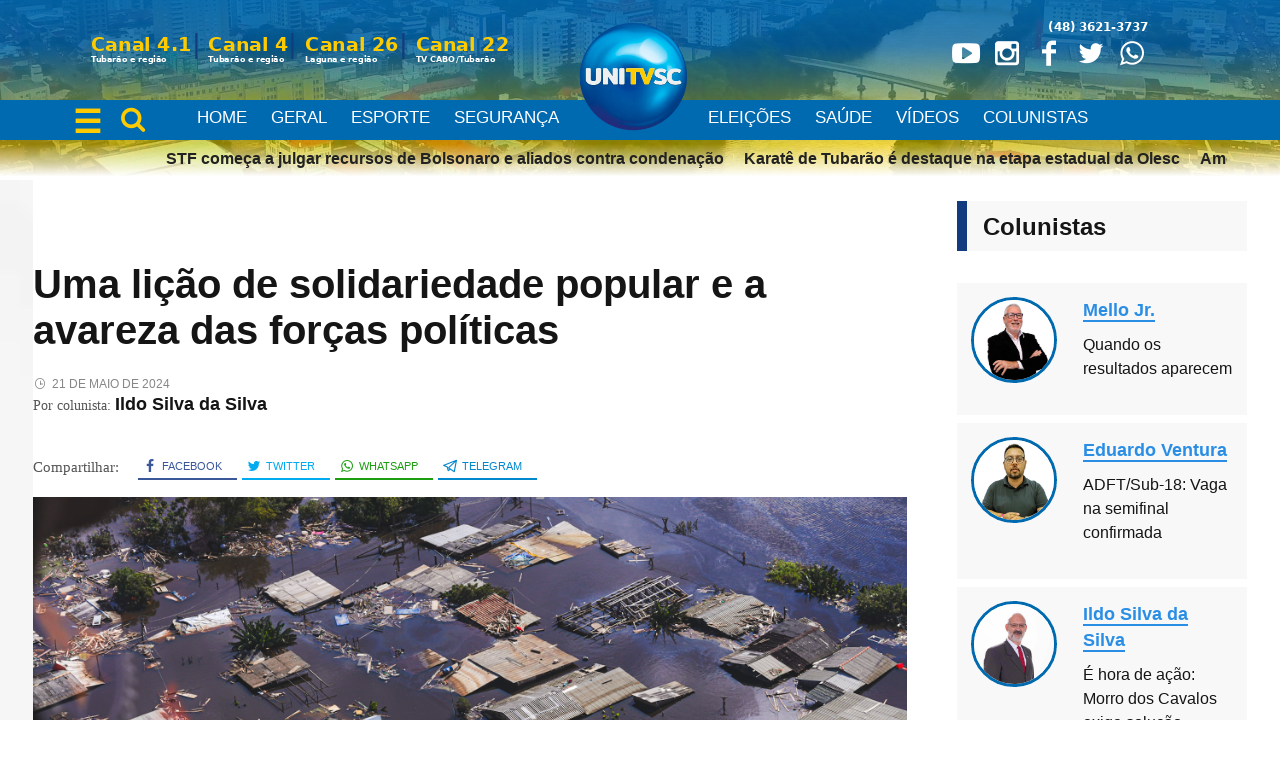

--- FILE ---
content_type: text/html; charset=UTF-8
request_url: https://unitv.com.br/colunas/uma-licao-de-solidariedade-popular-e-a-avareza-das-forcas-politicas/
body_size: 42885
content:
<!DOCTYPE html><html lang="pt-BR" itemscope itemtype="https://schema.org/WebSite" class="cmsmasters_html"><head><script data-no-optimize="1">var litespeed_docref=sessionStorage.getItem("litespeed_docref");litespeed_docref&&(Object.defineProperty(document,"referrer",{get:function(){return litespeed_docref}}),sessionStorage.removeItem("litespeed_docref"));</script>  <script type="litespeed/javascript" data-src="https://www.googletagmanager.com/gtag/js?id=G-JK7XD4E4EM"></script> <script type="litespeed/javascript">window.dataLayer=window.dataLayer||[];function gtag(){dataLayer.push(arguments)}
gtag('js',new Date());gtag('config','G-JK7XD4E4EM')</script> <script type="litespeed/javascript">document.addEventListener("DOMContentLiteSpeedLoaded",function(){var elements=document.querySelectorAll("a.cmsmasters_img_link.preloader");for(var i=0;i<elements.length;i++){elements[i].classList.remove("preloader")}})</script> <meta name="google-site-verification" content="UePkYPjltZwmRUgcCNi7vj6J5sl5ayHbRAsXXlmQ14A" /><meta charset="UTF-8" /><meta name="viewport" content="width=device-width, initial-scale=1, maximum-scale=1" /><meta name="format-detection" content="telephone=no" /><link rel="profile" href="http://gmpg.org/xfn/11" /><link rel="pingback" href="https://unitv.com.br/xmlrpc.php" /><meta name='robots' content='index, follow, max-image-preview:large, max-snippet:-1, max-video-preview:-1' /><style>img:is([sizes="auto" i], [sizes^="auto," i]) { contain-intrinsic-size: 3000px 1500px }</style> <script type="litespeed/javascript">var epic_news_ajax_url='https://unitv.com.br/?epic-ajax-request=epic-ne'</script> <title>Uma lição de solidariedade popular e a avareza das forças políticas - UNITV</title><link rel="canonical" href="https://unitv.com.br/colunas/uma-licao-de-solidariedade-popular-e-a-avareza-das-forcas-politicas/" /><meta name="twitter:label1" content="Est. tempo de leitura" /><meta name="twitter:data1" content="2 minutos" /> <script type="application/ld+json" class="yoast-schema-graph">{"@context":"https://schema.org","@graph":[{"@type":"WebPage","@id":"https://unitv.com.br/colunas/uma-licao-de-solidariedade-popular-e-a-avareza-das-forcas-politicas/","url":"https://unitv.com.br/colunas/uma-licao-de-solidariedade-popular-e-a-avareza-das-forcas-politicas/","name":"Uma lição de solidariedade popular e a avareza das forças políticas - UNITV","isPartOf":{"@id":"https://unitv.com.br/#website"},"primaryImageOfPage":{"@id":"https://unitv.com.br/colunas/uma-licao-de-solidariedade-popular-e-a-avareza-das-forcas-politicas/#primaryimage"},"image":{"@id":"https://unitv.com.br/colunas/uma-licao-de-solidariedade-popular-e-a-avareza-das-forcas-politicas/#primaryimage"},"thumbnailUrl":"https://unitv.com.br/wp-content/uploads/2024/05/poa.jpg","datePublished":"2024-05-21T17:11:55+00:00","dateModified":"2024-05-21T17:23:16+00:00","breadcrumb":{"@id":"https://unitv.com.br/colunas/uma-licao-de-solidariedade-popular-e-a-avareza-das-forcas-politicas/#breadcrumb"},"inLanguage":"pt-BR","potentialAction":[{"@type":"ReadAction","target":["https://unitv.com.br/colunas/uma-licao-de-solidariedade-popular-e-a-avareza-das-forcas-politicas/"]}]},{"@type":"ImageObject","inLanguage":"pt-BR","@id":"https://unitv.com.br/colunas/uma-licao-de-solidariedade-popular-e-a-avareza-das-forcas-politicas/#primaryimage","url":"https://unitv.com.br/wp-content/uploads/2024/05/poa.jpg","contentUrl":"https://unitv.com.br/wp-content/uploads/2024/05/poa.jpg","width":2048,"height":1366,"caption":"Foto: Giulian Serafim/PMPA"},{"@type":"BreadcrumbList","@id":"https://unitv.com.br/colunas/uma-licao-de-solidariedade-popular-e-a-avareza-das-forcas-politicas/#breadcrumb","itemListElement":[{"@type":"ListItem","position":1,"name":"Início","item":"https://unitv.com.br/"},{"@type":"ListItem","position":2,"name":"Colunas","item":"https://unitv.com.br/colunas/"},{"@type":"ListItem","position":3,"name":"Uma lição de solidariedade popular e a avareza das forças políticas"}]},{"@type":"WebSite","@id":"https://unitv.com.br/#website","url":"https://unitv.com.br/","name":"UNITV","description":"A TV da nossa Cidade!","potentialAction":[{"@type":"SearchAction","target":{"@type":"EntryPoint","urlTemplate":"https://unitv.com.br/?s={search_term_string}"},"query-input":"required name=search_term_string"}],"inLanguage":"pt-BR"}]}</script> <link rel='dns-prefetch' href='//www.googletagmanager.com' /><link rel='dns-prefetch' href='//stats.wp.com' /><link rel='dns-prefetch' href='//fonts.googleapis.com' /><link rel="alternate" type="application/rss+xml" title="Feed para UNITV &raquo;" href="https://unitv.com.br/feed/" /><link rel="alternate" type="application/rss+xml" title="Feed de comentários para UNITV &raquo;" href="https://unitv.com.br/comments/feed/" /><link data-optimized="2" rel="stylesheet" href="https://unitv.com.br/wp-content/litespeed/css/dce8116e1571c56b9ac1f0d164e8b5c7.css?ver=fc86a" /><style id='wp-block-library-theme-inline-css' type='text/css'>.wp-block-audio :where(figcaption){color:#555;font-size:13px;text-align:center}.is-dark-theme .wp-block-audio :where(figcaption){color:#ffffffa6}.wp-block-audio{margin:0 0 1em}.wp-block-code{border:1px solid #ccc;border-radius:4px;font-family:Menlo,Consolas,monaco,monospace;padding:.8em 1em}.wp-block-embed :where(figcaption){color:#555;font-size:13px;text-align:center}.is-dark-theme .wp-block-embed :where(figcaption){color:#ffffffa6}.wp-block-embed{margin:0 0 1em}.blocks-gallery-caption{color:#555;font-size:13px;text-align:center}.is-dark-theme .blocks-gallery-caption{color:#ffffffa6}:root :where(.wp-block-image figcaption){color:#555;font-size:13px;text-align:center}.is-dark-theme :root :where(.wp-block-image figcaption){color:#ffffffa6}.wp-block-image{margin:0 0 1em}.wp-block-pullquote{border-bottom:4px solid;border-top:4px solid;color:currentColor;margin-bottom:1.75em}.wp-block-pullquote cite,.wp-block-pullquote footer,.wp-block-pullquote__citation{color:currentColor;font-size:.8125em;font-style:normal;text-transform:uppercase}.wp-block-quote{border-left:.25em solid;margin:0 0 1.75em;padding-left:1em}.wp-block-quote cite,.wp-block-quote footer{color:currentColor;font-size:.8125em;font-style:normal;position:relative}.wp-block-quote:where(.has-text-align-right){border-left:none;border-right:.25em solid;padding-left:0;padding-right:1em}.wp-block-quote:where(.has-text-align-center){border:none;padding-left:0}.wp-block-quote.is-large,.wp-block-quote.is-style-large,.wp-block-quote:where(.is-style-plain){border:none}.wp-block-search .wp-block-search__label{font-weight:700}.wp-block-search__button{border:1px solid #ccc;padding:.375em .625em}:where(.wp-block-group.has-background){padding:1.25em 2.375em}.wp-block-separator.has-css-opacity{opacity:.4}.wp-block-separator{border:none;border-bottom:2px solid;margin-left:auto;margin-right:auto}.wp-block-separator.has-alpha-channel-opacity{opacity:1}.wp-block-separator:not(.is-style-wide):not(.is-style-dots){width:100px}.wp-block-separator.has-background:not(.is-style-dots){border-bottom:none;height:1px}.wp-block-separator.has-background:not(.is-style-wide):not(.is-style-dots){height:2px}.wp-block-table{margin:0 0 1em}.wp-block-table td,.wp-block-table th{word-break:normal}.wp-block-table :where(figcaption){color:#555;font-size:13px;text-align:center}.is-dark-theme .wp-block-table :where(figcaption){color:#ffffffa6}.wp-block-video :where(figcaption){color:#555;font-size:13px;text-align:center}.is-dark-theme .wp-block-video :where(figcaption){color:#ffffffa6}.wp-block-video{margin:0 0 1em}:root :where(.wp-block-template-part.has-background){margin-bottom:0;margin-top:0;padding:1.25em 2.375em}</style><style id='classic-theme-styles-inline-css' type='text/css'>/*! This file is auto-generated */
.wp-block-button__link{color:#fff;background-color:#32373c;border-radius:9999px;box-shadow:none;text-decoration:none;padding:calc(.667em + 2px) calc(1.333em + 2px);font-size:1.125em}.wp-block-file__button{background:#32373c;color:#fff;text-decoration:none}</style><style id='jetpack-sharing-buttons-style-inline-css' type='text/css'>.jetpack-sharing-buttons__services-list{display:flex;flex-direction:row;flex-wrap:wrap;gap:0;list-style-type:none;margin:5px;padding:0}.jetpack-sharing-buttons__services-list.has-small-icon-size{font-size:12px}.jetpack-sharing-buttons__services-list.has-normal-icon-size{font-size:16px}.jetpack-sharing-buttons__services-list.has-large-icon-size{font-size:24px}.jetpack-sharing-buttons__services-list.has-huge-icon-size{font-size:36px}@media print{.jetpack-sharing-buttons__services-list{display:none!important}}.editor-styles-wrapper .wp-block-jetpack-sharing-buttons{gap:0;padding-inline-start:0}ul.jetpack-sharing-buttons__services-list.has-background{padding:1.25em 2.375em}</style><style id='global-styles-inline-css' type='text/css'>:root{--wp--preset--aspect-ratio--square: 1;--wp--preset--aspect-ratio--4-3: 4/3;--wp--preset--aspect-ratio--3-4: 3/4;--wp--preset--aspect-ratio--3-2: 3/2;--wp--preset--aspect-ratio--2-3: 2/3;--wp--preset--aspect-ratio--16-9: 16/9;--wp--preset--aspect-ratio--9-16: 9/16;--wp--preset--color--black: #000000;--wp--preset--color--cyan-bluish-gray: #abb8c3;--wp--preset--color--white: #ffffff;--wp--preset--color--pale-pink: #f78da7;--wp--preset--color--vivid-red: #cf2e2e;--wp--preset--color--luminous-vivid-orange: #ff6900;--wp--preset--color--luminous-vivid-amber: #fcb900;--wp--preset--color--light-green-cyan: #7bdcb5;--wp--preset--color--vivid-green-cyan: #00d084;--wp--preset--color--pale-cyan-blue: #8ed1fc;--wp--preset--color--vivid-cyan-blue: #0693e3;--wp--preset--color--vivid-purple: #9b51e0;--wp--preset--color--color-1: #565656;--wp--preset--color--color-2: #e12b2b;--wp--preset--color--color-3: #878787;--wp--preset--color--color-4: #151515;--wp--preset--color--color-5: #ffffff;--wp--preset--color--color-6: #f7f7f7;--wp--preset--color--color-7: #e3e3e3;--wp--preset--color--color-8: #e4e4e4;--wp--preset--gradient--vivid-cyan-blue-to-vivid-purple: linear-gradient(135deg,rgba(6,147,227,1) 0%,rgb(155,81,224) 100%);--wp--preset--gradient--light-green-cyan-to-vivid-green-cyan: linear-gradient(135deg,rgb(122,220,180) 0%,rgb(0,208,130) 100%);--wp--preset--gradient--luminous-vivid-amber-to-luminous-vivid-orange: linear-gradient(135deg,rgba(252,185,0,1) 0%,rgba(255,105,0,1) 100%);--wp--preset--gradient--luminous-vivid-orange-to-vivid-red: linear-gradient(135deg,rgba(255,105,0,1) 0%,rgb(207,46,46) 100%);--wp--preset--gradient--very-light-gray-to-cyan-bluish-gray: linear-gradient(135deg,rgb(238,238,238) 0%,rgb(169,184,195) 100%);--wp--preset--gradient--cool-to-warm-spectrum: linear-gradient(135deg,rgb(74,234,220) 0%,rgb(151,120,209) 20%,rgb(207,42,186) 40%,rgb(238,44,130) 60%,rgb(251,105,98) 80%,rgb(254,248,76) 100%);--wp--preset--gradient--blush-light-purple: linear-gradient(135deg,rgb(255,206,236) 0%,rgb(152,150,240) 100%);--wp--preset--gradient--blush-bordeaux: linear-gradient(135deg,rgb(254,205,165) 0%,rgb(254,45,45) 50%,rgb(107,0,62) 100%);--wp--preset--gradient--luminous-dusk: linear-gradient(135deg,rgb(255,203,112) 0%,rgb(199,81,192) 50%,rgb(65,88,208) 100%);--wp--preset--gradient--pale-ocean: linear-gradient(135deg,rgb(255,245,203) 0%,rgb(182,227,212) 50%,rgb(51,167,181) 100%);--wp--preset--gradient--electric-grass: linear-gradient(135deg,rgb(202,248,128) 0%,rgb(113,206,126) 100%);--wp--preset--gradient--midnight: linear-gradient(135deg,rgb(2,3,129) 0%,rgb(40,116,252) 100%);--wp--preset--font-size--small: 13px;--wp--preset--font-size--medium: 20px;--wp--preset--font-size--large: 36px;--wp--preset--font-size--x-large: 42px;--wp--preset--spacing--20: 0.44rem;--wp--preset--spacing--30: 0.67rem;--wp--preset--spacing--40: 1rem;--wp--preset--spacing--50: 1.5rem;--wp--preset--spacing--60: 2.25rem;--wp--preset--spacing--70: 3.38rem;--wp--preset--spacing--80: 5.06rem;--wp--preset--shadow--natural: 6px 6px 9px rgba(0, 0, 0, 0.2);--wp--preset--shadow--deep: 12px 12px 50px rgba(0, 0, 0, 0.4);--wp--preset--shadow--sharp: 6px 6px 0px rgba(0, 0, 0, 0.2);--wp--preset--shadow--outlined: 6px 6px 0px -3px rgba(255, 255, 255, 1), 6px 6px rgba(0, 0, 0, 1);--wp--preset--shadow--crisp: 6px 6px 0px rgba(0, 0, 0, 1);}:where(.is-layout-flex){gap: 0.5em;}:where(.is-layout-grid){gap: 0.5em;}body .is-layout-flex{display: flex;}.is-layout-flex{flex-wrap: wrap;align-items: center;}.is-layout-flex > :is(*, div){margin: 0;}body .is-layout-grid{display: grid;}.is-layout-grid > :is(*, div){margin: 0;}:where(.wp-block-columns.is-layout-flex){gap: 2em;}:where(.wp-block-columns.is-layout-grid){gap: 2em;}:where(.wp-block-post-template.is-layout-flex){gap: 1.25em;}:where(.wp-block-post-template.is-layout-grid){gap: 1.25em;}.has-black-color{color: var(--wp--preset--color--black) !important;}.has-cyan-bluish-gray-color{color: var(--wp--preset--color--cyan-bluish-gray) !important;}.has-white-color{color: var(--wp--preset--color--white) !important;}.has-pale-pink-color{color: var(--wp--preset--color--pale-pink) !important;}.has-vivid-red-color{color: var(--wp--preset--color--vivid-red) !important;}.has-luminous-vivid-orange-color{color: var(--wp--preset--color--luminous-vivid-orange) !important;}.has-luminous-vivid-amber-color{color: var(--wp--preset--color--luminous-vivid-amber) !important;}.has-light-green-cyan-color{color: var(--wp--preset--color--light-green-cyan) !important;}.has-vivid-green-cyan-color{color: var(--wp--preset--color--vivid-green-cyan) !important;}.has-pale-cyan-blue-color{color: var(--wp--preset--color--pale-cyan-blue) !important;}.has-vivid-cyan-blue-color{color: var(--wp--preset--color--vivid-cyan-blue) !important;}.has-vivid-purple-color{color: var(--wp--preset--color--vivid-purple) !important;}.has-black-background-color{background-color: var(--wp--preset--color--black) !important;}.has-cyan-bluish-gray-background-color{background-color: var(--wp--preset--color--cyan-bluish-gray) !important;}.has-white-background-color{background-color: var(--wp--preset--color--white) !important;}.has-pale-pink-background-color{background-color: var(--wp--preset--color--pale-pink) !important;}.has-vivid-red-background-color{background-color: var(--wp--preset--color--vivid-red) !important;}.has-luminous-vivid-orange-background-color{background-color: var(--wp--preset--color--luminous-vivid-orange) !important;}.has-luminous-vivid-amber-background-color{background-color: var(--wp--preset--color--luminous-vivid-amber) !important;}.has-light-green-cyan-background-color{background-color: var(--wp--preset--color--light-green-cyan) !important;}.has-vivid-green-cyan-background-color{background-color: var(--wp--preset--color--vivid-green-cyan) !important;}.has-pale-cyan-blue-background-color{background-color: var(--wp--preset--color--pale-cyan-blue) !important;}.has-vivid-cyan-blue-background-color{background-color: var(--wp--preset--color--vivid-cyan-blue) !important;}.has-vivid-purple-background-color{background-color: var(--wp--preset--color--vivid-purple) !important;}.has-black-border-color{border-color: var(--wp--preset--color--black) !important;}.has-cyan-bluish-gray-border-color{border-color: var(--wp--preset--color--cyan-bluish-gray) !important;}.has-white-border-color{border-color: var(--wp--preset--color--white) !important;}.has-pale-pink-border-color{border-color: var(--wp--preset--color--pale-pink) !important;}.has-vivid-red-border-color{border-color: var(--wp--preset--color--vivid-red) !important;}.has-luminous-vivid-orange-border-color{border-color: var(--wp--preset--color--luminous-vivid-orange) !important;}.has-luminous-vivid-amber-border-color{border-color: var(--wp--preset--color--luminous-vivid-amber) !important;}.has-light-green-cyan-border-color{border-color: var(--wp--preset--color--light-green-cyan) !important;}.has-vivid-green-cyan-border-color{border-color: var(--wp--preset--color--vivid-green-cyan) !important;}.has-pale-cyan-blue-border-color{border-color: var(--wp--preset--color--pale-cyan-blue) !important;}.has-vivid-cyan-blue-border-color{border-color: var(--wp--preset--color--vivid-cyan-blue) !important;}.has-vivid-purple-border-color{border-color: var(--wp--preset--color--vivid-purple) !important;}.has-vivid-cyan-blue-to-vivid-purple-gradient-background{background: var(--wp--preset--gradient--vivid-cyan-blue-to-vivid-purple) !important;}.has-light-green-cyan-to-vivid-green-cyan-gradient-background{background: var(--wp--preset--gradient--light-green-cyan-to-vivid-green-cyan) !important;}.has-luminous-vivid-amber-to-luminous-vivid-orange-gradient-background{background: var(--wp--preset--gradient--luminous-vivid-amber-to-luminous-vivid-orange) !important;}.has-luminous-vivid-orange-to-vivid-red-gradient-background{background: var(--wp--preset--gradient--luminous-vivid-orange-to-vivid-red) !important;}.has-very-light-gray-to-cyan-bluish-gray-gradient-background{background: var(--wp--preset--gradient--very-light-gray-to-cyan-bluish-gray) !important;}.has-cool-to-warm-spectrum-gradient-background{background: var(--wp--preset--gradient--cool-to-warm-spectrum) !important;}.has-blush-light-purple-gradient-background{background: var(--wp--preset--gradient--blush-light-purple) !important;}.has-blush-bordeaux-gradient-background{background: var(--wp--preset--gradient--blush-bordeaux) !important;}.has-luminous-dusk-gradient-background{background: var(--wp--preset--gradient--luminous-dusk) !important;}.has-pale-ocean-gradient-background{background: var(--wp--preset--gradient--pale-ocean) !important;}.has-electric-grass-gradient-background{background: var(--wp--preset--gradient--electric-grass) !important;}.has-midnight-gradient-background{background: var(--wp--preset--gradient--midnight) !important;}.has-small-font-size{font-size: var(--wp--preset--font-size--small) !important;}.has-medium-font-size{font-size: var(--wp--preset--font-size--medium) !important;}.has-large-font-size{font-size: var(--wp--preset--font-size--large) !important;}.has-x-large-font-size{font-size: var(--wp--preset--font-size--x-large) !important;}
:where(.wp-block-post-template.is-layout-flex){gap: 1.25em;}:where(.wp-block-post-template.is-layout-grid){gap: 1.25em;}
:where(.wp-block-columns.is-layout-flex){gap: 2em;}:where(.wp-block-columns.is-layout-grid){gap: 2em;}
:root :where(.wp-block-pullquote){font-size: 1.5em;line-height: 1.6;}</style><style id='magazilla-style-inline-css' type='text/css'>.header_mid .header_mid_inner .logo_wrap {
		width : 183px;
	}

	.header_mid_inner .logo .logo_retina {
		width : 217px;
	}


		.headline_aligner, 
		.cmsmasters_breadcrumbs_aligner {
			min-height:95px;
		}
		

		
		#page a.cmsmasters_cat_142 {
			background-color:#133b80;
		}
		
		#page .current > a.cmsmasters_cat_filter_142, 
		#page a.cmsmasters_cat_filter_142:hover {
			background-color:#133b80;
			border-color:#133b80;
		}	
	
		
		#page a.cmsmasters_cat_121 {
			background-color:#2b8ee5;
		}
		
		#page .current > a.cmsmasters_cat_filter_121, 
		#page a.cmsmasters_cat_filter_121:hover {
			background-color:#2b8ee5;
			border-color:#2b8ee5;
		}	
	

	.header_top {
		height : 40px;
	}
	
	.header_mid {
		height : 180px;
	}
	
	.header_bot {
		height : 40px;
	}
	
	#page.cmsmasters_heading_after_header #middle, 
	#page.cmsmasters_heading_under_header #middle .headline .headline_outer {
		padding-top : 180px;
	}
	
	#page.cmsmasters_heading_after_header.enable_header_top #middle, 
	#page.cmsmasters_heading_under_header.enable_header_top #middle .headline .headline_outer {
		padding-top : 220px;
	}
	
	#page.cmsmasters_heading_after_header.enable_header_bottom #middle, 
	#page.cmsmasters_heading_under_header.enable_header_bottom #middle .headline .headline_outer {
		padding-top : 220px;
	}
	
	#page.cmsmasters_heading_after_header.enable_header_top.enable_header_bottom #middle, 
	#page.cmsmasters_heading_under_header.enable_header_top.enable_header_bottom #middle .headline .headline_outer {
		padding-top : 260px;
	}
	
	@media only screen and (max-width: 1024px) {
		.header_top,
		.header_mid,
		.header_bot {
			height : auto;
		}
		
		.header_mid .header_mid_inner_cont > div {
			height : 180px;
			max-height : 65px;
		}
		
		.header_bot .header_bot_inner_cont > div {
			height : 40px;
		}
		
		#page.cmsmasters_heading_after_header #middle, 
		#page.cmsmasters_heading_under_header #middle .headline .headline_outer, 
		#page.cmsmasters_heading_after_header.enable_header_top #middle, 
		#page.cmsmasters_heading_under_header.enable_header_top #middle .headline .headline_outer, 
		#page.cmsmasters_heading_after_header.enable_header_bottom #middle, 
		#page.cmsmasters_heading_under_header.enable_header_bottom #middle .headline .headline_outer, 
		#page.cmsmasters_heading_after_header.enable_header_top.enable_header_bottom #middle, 
		#page.cmsmasters_heading_under_header.enable_header_top.enable_header_bottom #middle .headline .headline_outer {
			padding-top : 0 !important;
		}
	}
	
	@media only screen and (max-width: 768px) {
		.header_mid .header_mid_inner_cont > div, 
		.header_bot .header_bot_inner_cont > div {
			height:auto;
		}
	}</style><style id='easy-social-share-buttons-inline-css' type='text/css'>@media (max-width: 768px){.essb_links.essb_displayed_sidebar, .essb_links.essb_displayed_sidebar_right, .essb_links.essb_displayed_postfloat{display:none;}.essb_links{display:none;}.essb-mobile-sharebar, .essb-mobile-sharepoint, .essb-mobile-sharebottom, .essb-mobile-sharebottom .essb_links, .essb-mobile-sharebar-window .essb_links, .essb-mobile-sharepoint .essb_links{display:block;}.essb-mobile-sharebar .essb_native_buttons, .essb-mobile-sharepoint .essb_native_buttons, .essb-mobile-sharebottom .essb_native_buttons, .essb-mobile-sharebottom .essb_native_item, .essb-mobile-sharebar-window .essb_native_item, .essb-mobile-sharepoint .essb_native_item{display:none;}}@media (min-width: 768px){.essb-mobile-sharebar, .essb-mobile-sharepoint, .essb-mobile-sharebottom{display:none;}}</style><style id='yarpp-thumbnails-inline-css' type='text/css'>.yarpp-thumbnails-horizontal .yarpp-thumbnail {width: 160px;height: 200px;margin: 5px;margin-left: 0px;}.yarpp-thumbnail > img, .yarpp-thumbnail-default {width: 150px;height: 150px;margin: 5px;}.yarpp-thumbnails-horizontal .yarpp-thumbnail-title {margin: 7px;margin-top: 0px;width: 150px;}.yarpp-thumbnail-default > img {min-height: 150px;min-width: 150px;}</style> <script type="litespeed/javascript" data-src="https://unitv.com.br/wp-includes/js/jquery/jquery.min.js?ver=3.7.1" id="jquery-core-js"></script> 
 <script type="litespeed/javascript" data-src="https://www.googletagmanager.com/gtag/js?id=GT-KFT8HG2" id="google_gtagjs-js"></script> <script id="google_gtagjs-js-after" type="litespeed/javascript">window.dataLayer=window.dataLayer||[];function gtag(){dataLayer.push(arguments)}
gtag("set","linker",{"domains":["unitv.com.br"]});gtag("js",new Date());gtag("set","developer_id.dZTNiMT",!0);gtag("config","GT-KFT8HG2")</script> <meta property="og:image" content="https://unitv.com.br/wp-content/uploads/2024/05/poa.jpg" /><meta property="og:image:secure_url" content="https://unitv.com.br/wp-content/uploads/2024/05/poa.jpg" /><meta property="og:image:width" content="2048" /><meta property="og:image:height" content="1366" /><meta property="og:image:alt" content="Foto: Giulian Serafim/PMPA" /><meta property="og:image:type" content="image/jpeg" /><meta property="og:description" content="Enquanto as forças políticas do Rio Grande do Sul e de Brasília, em todos os níveis, disputam a autoria da ajuda aos milhões de brasileiros impactados pelas cheias no Sul do Brasil, os brasileiros de todos os cantos dão aula de civismo, solidariedade, empatia, compaixão e amor ao próximo. Há, hoje em dia, uma verdadeira..." /><meta property="og:type" content="article" /><meta property="og:locale" content="pt_BR" /><meta property="og:site_name" content="UNITV" /><meta property="og:title" content="Uma lição de solidariedade popular e a avareza das forças políticas" /><meta property="og:url" content="https://unitv.com.br/colunas/uma-licao-de-solidariedade-popular-e-a-avareza-das-forcas-politicas/" /><meta property="og:updated_time" content="2024-05-21T14:23:16-03:00" /><meta property="og:see_also" content="https://unitv.com.br/colunas/entidades-unem-forcas-pelo-esporte/" /><meta property="og:see_also" content="https://unitv.com.br/colunas/tubarao-podera-sofrer-uma-punicao-injusta-imposta-pelo-crnd/" /><meta property="og:see_also" content="https://unitv.com.br/colunas/uma-pausa-no-futebol-para-nos-solidarizar-com-o-rio-grande-do-sul/" /><meta property="og:see_also" content="https://unitv.com.br/colunas/um-resumo-de-uma-rodada-que-balancou-as-estruturas-do-grupo-8/" /><meta property="og:see_also" content="https://unitv.com.br/colunas/cavaquinho-de-ouro-realiza-8o-samba-das-antigas-em-tubarao/" /><meta property="og:see_also" content="https://unitv.com.br/colunas/o-destempero-das-emocoes-no-cenario-politico/" /><meta property="article:published_time" content="2024-05-21T17:11:55+00:00" /><meta property="article:modified_time" content="2024-05-21T17:23:16+00:00" /><meta property="article:author:first_name" content="Ildo" /><meta property="article:author:last_name" content="Silva da Silva" /><meta property="article:author:username" content="Ildo Silva da Silva" /><meta property="twitter:partner" content="ogwp" /><meta property="twitter:card" content="summary_large_image" /><meta property="twitter:image" content="https://unitv.com.br/wp-content/uploads/2024/05/poa.jpg" /><meta property="twitter:image:alt" content="Foto: Giulian Serafim/PMPA" /><meta property="twitter:title" content="Uma lição de solidariedade popular e a avareza das forças políticas" /><meta property="twitter:description" content="Enquanto as forças políticas do Rio Grande do Sul e de Brasília, em todos os níveis, disputam a autoria da ajuda aos milhões de brasileiros impactados pelas cheias no Sul do Brasil, os brasileiros..." /><meta property="twitter:url" content="https://unitv.com.br/colunas/uma-licao-de-solidariedade-popular-e-a-avareza-das-forcas-politicas/" /><meta itemprop="image" content="https://unitv.com.br/wp-content/uploads/2024/05/poa.jpg" /><meta itemprop="name" content="Uma lição de solidariedade popular e a avareza das forças políticas" /><meta itemprop="headline" content="Uma lição de solidariedade popular e a avareza das forças políticas" /><meta itemprop="description" content="Enquanto as forças políticas do Rio Grande do Sul e de Brasília, em todos os níveis, disputam a autoria da ajuda aos milhões de brasileiros impactados pelas cheias no Sul do Brasil, os brasileiros de todos os cantos dão aula de civismo, solidariedade, empatia, compaixão e amor ao próximo. Há, hoje em dia, uma verdadeira..." /><meta itemprop="datePublished" content="2024-05-21" /><meta itemprop="dateModified" content="2024-05-21T17:23:16+00:00" /><meta itemprop="author" content="Ildo Silva da Silva" /><meta property="profile:first_name" content="Ildo" /><meta property="profile:last_name" content="Silva da Silva" /><meta property="profile:username" content="Ildo Silva da Silva" /><link rel="https://api.w.org/" href="https://unitv.com.br/wp-json/" /><link rel="alternate" title="JSON" type="application/json" href="https://unitv.com.br/wp-json/wp/v2/colunas/69498" /><link rel="EditURI" type="application/rsd+xml" title="RSD" href="https://unitv.com.br/xmlrpc.php?rsd" /><meta name="generator" content="WordPress 6.8.3" /><link rel='shortlink' href='https://unitv.com.br/?p=69498' /><link rel="alternate" title="oEmbed (JSON)" type="application/json+oembed" href="https://unitv.com.br/wp-json/oembed/1.0/embed?url=https%3A%2F%2Funitv.com.br%2Fcolunas%2Fuma-licao-de-solidariedade-popular-e-a-avareza-das-forcas-politicas%2F" /><link rel="alternate" title="oEmbed (XML)" type="text/xml+oembed" href="https://unitv.com.br/wp-json/oembed/1.0/embed?url=https%3A%2F%2Funitv.com.br%2Fcolunas%2Fuma-licao-de-solidariedade-popular-e-a-avareza-das-forcas-politicas%2F&#038;format=xml" /><meta name="generator" content="Site Kit by Google 1.165.0" /><link rel="shortcut icon" href="http://unitv.com.br/wp-content/uploads/2022/11/logo-unic.png" /><style>img#wpstats{display:none}</style><style></style><link rel="icon" href="https://unitv.com.br/wp-content/uploads/2021/09/cropped-UNITVSC-LOGO-32x32.png" sizes="32x32" /><link rel="icon" href="https://unitv.com.br/wp-content/uploads/2021/09/cropped-UNITVSC-LOGO-192x192.png" sizes="192x192" /><meta name="msapplication-TileImage" content="https://unitv.com.br/wp-content/uploads/2021/09/cropped-UNITVSC-LOGO-270x270.png" /><style id="jeg_dynamic_css" type="text/css" data-type="jeg_custom-css"></style><style id="jeg_override_category_css" type="text/css" data-type="jeg_custom-css">.jeg_heroblock .jeg_post_category a.category-educacao,
                    .jeg_thumb .jeg_post_category a.category-educacao,
                    .jeg_pl_lg_box .jeg_post_category a.category-educacao,
                    .jeg_pl_md_box .jeg_post_category a.category-educacao,
                    .jeg_postblock_carousel_2 .jeg_post_category a.category-educacao,
                    .jeg_slide_caption .jeg_post_category a.category-educacao { 
                        background-color: #125bba; 
                        border-color: #125bba; 
                        color: #ffffff; 
                    }.jeg_heroblock .jeg_post_category a.category-esporte,
                    .jeg_thumb .jeg_post_category a.category-esporte,
                    .jeg_pl_lg_box .jeg_post_category a.category-esporte,
                    .jeg_pl_md_box .jeg_post_category a.category-esporte,
                    .jeg_postblock_carousel_2 .jeg_post_category a.category-esporte,
                    .jeg_slide_caption .jeg_post_category a.category-esporte { 
                        background-color: #125bba; 
                        border-color: #125bba; 
                        color: #ffffff; 
                    }.jeg_heroblock .jeg_post_category a.category-seguranca,
                    .jeg_thumb .jeg_post_category a.category-seguranca,
                    .jeg_pl_lg_box .jeg_post_category a.category-seguranca,
                    .jeg_pl_md_box .jeg_post_category a.category-seguranca,
                    .jeg_postblock_carousel_2 .jeg_post_category a.category-seguranca,
                    .jeg_slide_caption .jeg_post_category a.category-seguranca { 
                        background-color: #2a68ba; 
                        border-color: #2a68ba; 
                        color: #ffffff; 
                    }.jeg_heroblock .jeg_post_category a.category-politica,
                    .jeg_thumb .jeg_post_category a.category-politica,
                    .jeg_pl_lg_box .jeg_post_category a.category-politica,
                    .jeg_pl_md_box .jeg_post_category a.category-politica,
                    .jeg_postblock_carousel_2 .jeg_post_category a.category-politica,
                    .jeg_slide_caption .jeg_post_category a.category-politica { 
                        background-color: #326dba; 
                        border-color: #326dba; 
                        color: #fcfcfc; 
                    }.jeg_heroblock .jeg_post_category a.category-saude,
                    .jeg_thumb .jeg_post_category a.category-saude,
                    .jeg_pl_lg_box .jeg_post_category a.category-saude,
                    .jeg_pl_md_box .jeg_post_category a.category-saude,
                    .jeg_postblock_carousel_2 .jeg_post_category a.category-saude,
                    .jeg_slide_caption .jeg_post_category a.category-saude { 
                        background-color: #125bba; 
                        border-color: #125bba; 
                        color: #ffffff; 
                    }.jeg_heroblock .jeg_post_category a.category-1,
                    .jeg_thumb .jeg_post_category a.category-1,
                    .jeg_pl_lg_box .jeg_post_category a.category-1,
                    .jeg_pl_md_box .jeg_post_category a.category-1,
                    .jeg_postblock_carousel_2 .jeg_post_category a.category-1,
                    .jeg_slide_caption .jeg_post_category a.category-1 { 
                        background-color: #125bba; 
                        border-color: #125bba; 
                        color: #ffffff; 
                    }.jeg_heroblock .jeg_post_category a.category-geral,
                    .jeg_thumb .jeg_post_category a.category-geral,
                    .jeg_pl_lg_box .jeg_post_category a.category-geral,
                    .jeg_pl_md_box .jeg_post_category a.category-geral,
                    .jeg_postblock_carousel_2 .jeg_post_category a.category-geral,
                    .jeg_slide_caption .jeg_post_category a.category-geral { 
                        background-color: #125bba; 
                        border-color: #125bba; 
                        color: ; 
                    }</style></head><body  class="wp-singular colunas-template-default single single-colunas postid-69498 wp-embed-responsive wp-theme-magazilla wp-child-theme-tvunisul epic-gutenberg essb-8.7"><div class="cmsmasters_header_search_form">
<span class="cmsmasters_header_search_form_close cmsmasters_theme_icon_cancel"></span><form method="get" action="https://unitv.com.br/"><div class="cmsmasters_header_search_form_field">
<button type="submit" class="cmsmasters_theme_icon_search"></button>
<input type="search" name="s" placeholder="Procurar por..." value="" /></div></form></div><script type="litespeed/javascript" data-src="https://ascott1.github.io/bigSlide.js/js/bigSlide.js" integrity="sd" crossorigin="anonymous" referrerpolicy="no-referrer"></script> <div id="page" class="push cmsmasters_content_composer chrome_only cmsmasters_liquid enable_header_top enable_header_bottom enable_header_centered cmsmasters_heading_after_header hfeed site"><div id="main"><header id="header"><div class="header_mid" data-height="180"><div class="header_mid_outer"><div class="header_mid_inner"><div class="header_mid_inner_cont"><div class="socialmobile"><div class="social_wrap"><div class="social_wrap_inner"><div class="numero">(48) 3621-3737</div><ul><li>
<a href="https://www.youtube.com/user/UnisulTV" class="cmsmasters_social_icon cmsmasters_social_icon_1 cmsmasters-icon-youtube-play" title="YouTube" target="_blank"></a></li><li>
<a href="https://www.instagram.com/unitvsc/" class="cmsmasters_social_icon cmsmasters_social_icon_2 cmsmasters-icon-instagram" title="Instagram" target="_blank"></a></li><li>
<a href="https://www.facebook.com/unitvsc" class="cmsmasters_social_icon cmsmasters_social_icon_3 cmsmasters-icon-facebook-1" title="Facebook" target="_blank"></a></li><li>
<a href="https://twitter.com/unitvsc" class="cmsmasters_social_icon cmsmasters_social_icon_4 cmsmasters-icon-twitter" title="Twitter" target="_blank"></a></li><li>
<a href="https://api.whatsapp.com/send?phone=55483621-3798" class="cmsmasters_social_icon cmsmasters_social_icon_5 cmsmasters-icon-whatsapp cmsmasters_social_icon_color" title="" target="_blank"></a></li></ul></div></div><div id="canal" class="canais"><ul class="lista"><li>
<span class="txt-can">Canal 4.1</span>
<span class="tvs">Tubarão e região</span></li>
<span class="divisor">|</span><li>
<span class="txt-can">Canal 4</span>
<span class="tvs">Tubarão e região</span></li>
<span class="divisor">|</span><li>
<span class="txt-can">Canal 26</span>
<span class="tvs">Laguna e região</span></li>
<span class="divisor">|</span><li>
<span class="txt-can">Canal 22</span>
<span class="tvs">TV CABO/Tubarão</span></li></ul></div></div><div class="logo_wrap"><a href="https://unitv.com.br/" title="UNITV" class="logo">
<img data-lazyloaded="1" src="[data-uri]" width="434" height="425" data-src="https://unitv.com.br/wp-content/uploads/2021/09/UNITVSC-LOGO.png.webp" alt="UNITV" /><img data-lazyloaded="1" src="[data-uri]" class="logo_retina" data-src="https://unitv.com.br/wp-content/uploads/2021/09/UNITVSC-LOGO.png.webp" alt="UNITV" width="217" height="213" /></a></div><style></style> <script type="litespeed/javascript">jQuery(document).ready(function($){$('.menu-link').bigSlide()})</script> </div></div></div></div><div class="header_bot" data-height="40"><div class="header_bot_outer"><div class="header_bot_inner"><div class="header_bot_inner_cont"><div class="bot_nav_wrap"><nav><div class="iconmeune">
<a href="#menu" class="menu-link">&#9776;</a><div class="bot_search_but_wrap"><a href="javascript:void(0);" class="bot_search_but cmsmasters_header_search_but cmsmasters_theme_icon_search"></a></div></div><div class="menu-menu-categorias-container"><ul id="navigation" class="bot_nav navigation"><li id="menu-item-17603" class="menu-item menu-item-type-custom menu-item-object-custom menu-item-home menu-item-17603 menu-item-depth-0"><a href="http://unitv.com.br/"><span class="nav_item_wrap"><span class="nav_title">Home</span></span></a></li><li id="menu-item-17599" class="menu-item menu-item-type-taxonomy menu-item-object-category menu-item-17599 menu-item-depth-0"><a href="https://unitv.com.br/category/geral/"><span class="nav_item_wrap"><span class="nav_title">Geral</span></span></a></li><li id="menu-item-17630" class="menu-item menu-item-type-taxonomy menu-item-object-category menu-item-17630 menu-item-depth-0"><a href="https://unitv.com.br/category/esporte/"><span class="nav_item_wrap"><span class="nav_title">Esporte</span></span></a></li><li id="menu-item-17600" class="menu-item menu-item-type-taxonomy menu-item-object-category menu-item-17600 menu-item-depth-0"><a href="https://unitv.com.br/category/seguranca/"><span class="nav_item_wrap"><span class="nav_title">Segurança</span></span></a></li><li id="menu-item-72568" class="menu-item menu-item-type-taxonomy menu-item-object-category menu-item-72568 menu-item-depth-0"><a href="https://unitv.com.br/category/eleicoes-2024/"><span class="nav_item_wrap"><span class="nav_title">Eleições</span></span></a></li><li id="menu-item-17602" class="menu-item menu-item-type-taxonomy menu-item-object-category menu-item-17602 menu-item-depth-0"><a href="https://unitv.com.br/category/saude/"><span class="nav_item_wrap"><span class="nav_title">Saúde</span></span></a></li><li id="menu-item-17605" class="menu-item menu-item-type-custom menu-item-object-custom menu-item-home menu-item-17605 menu-item-depth-0"><a href="http://unitv.com.br/#acervo"><span class="nav_item_wrap"><span class="nav_title">Vídeos</span></span></a></li><li id="menu-item-17607" class="menu-item menu-item-type-custom menu-item-object-custom menu-item-17607 menu-item-depth-0"><a href="http://unitv.com.br/colunistas/"><span class="nav_item_wrap"><span class="nav_title">Colunistas</span></span></a></li></ul></div></nav></div></div></div></div></div><div class="header_top" data-height="40"><div class="header_top_outer"><div class="header_top_inner"><div class="header_top_inner_cont"><div class="header_top_right"><div class="top_nav_wrap"><a class="responsive_top_nav cmsmasters_theme_icon_resp_nav" href="javascript:void(0)"></a><nav></nav></div></div><div class="header_top_left"><div class="meta_wrap"><div class='cmsmasters_roll_titles_wrap clear clearfix'><div class='cmsmasters_roll_titles_inner'><div class="cmsmasters_roll_titles_slider_wrap"><div id="cmsmasters_roll_marquee" class="cmsmasters_roll_marquee"><article class="cmsmasters_roll_titles_post post-91711 post type-post status-publish format-standard has-post-thumbnail hentry category-destaque category-politica tag-julgamento tag-jair-bolsonaro tag-stf tag-alexandre-de-moraes tag-supremo-tribunal-federal tag-trama-golpista tag-brasil tag-embargos-de-declaracao tag-justica tag-poder-judiciario tag-condenacao tag-brasilia tag-politica cidade-tubarao"><h4 class="cmsmasters_slider_post_title entry-title"><a title="STF começa a julgar recursos de Bolsonaro e aliados contra condenação" href="https://unitv.com.br/destaque/stf-comeca-a-julgar-recursos-de-bolsonaro-e-aliados-contra-condenacao/">STF começa a julgar recursos de Bolsonaro e aliados contra condenação</a></h4></article><article class="cmsmasters_roll_titles_post post-91707 post type-post status-publish format-standard has-post-thumbnail hentry category-destaque category-esporte tag-atletas-tubaronenses tag-olesc-2025 tag-artes-marciais tag-tubarao tag-medalhas tag-esporte tag-karate tag-associacao-impacto tag-olimpiada-estudantil-de-santa-catarina tag-competicao-esportiva"><h4 class="cmsmasters_slider_post_title entry-title"><a title="Karatê de Tubarão é destaque na etapa estadual da Olesc" href="https://unitv.com.br/destaque/karate-de-tubarao-e-destaque-na-etapa-estadual-da-olesc/">Karatê de Tubarão é destaque na etapa estadual da Olesc</a></h4></article><article class="cmsmasters_roll_titles_post post-91704 post type-post status-publish format-standard has-post-thumbnail hentry category-destaque category-esporte tag-aparecida tag-capivari-de-baixo tag-final-de-futsal tag-futsal tag-esporte tag-diretoria tag-america tag-fundacao-municipal-de-esporte tag-paraiso tag-taca-micho tag-campeonato-citadino tag-competicao-municipal"><h4 class="cmsmasters_slider_post_title entry-title"><a title="América e Paraíso vão disputar o título do Citadino de Futsal de Capivari de Baixo" href="https://unitv.com.br/destaque/america-e-paraiso-vao-disputar-o-titulo-do-citadino-de-futsal-de-capivari-de-baixo/">América e Paraíso vão disputar o título do Citadino de Futsal de Capivari de Baixo</a></h4></article><article class="cmsmasters_roll_titles_post post-91700 post type-post status-publish format-standard has-post-thumbnail hentry category-destaque category-geral tag-capacitacao tag-zoom-meeting tag-florianopolis tag-mascs tag-direito tag-arbitragem tag-certificacao tag-fecema tag-mediacao tag-secmasc-2025 tag-conciliacao tag-justica tag-resolucao-de-conflitos tag-seminario tag-evento-juridico"><h4 class="cmsmasters_slider_post_title entry-title"><a title="Menos processos, mais diálogo: evento destaca formas de resolver conflitos fora da Justiça" href="https://unitv.com.br/destaque/menos-processos-mais-dialogo-evento-destaca-formas-de-resolver-conflitos-fora-da-justica/">Menos processos, mais diálogo: evento destaca formas de resolver conflitos fora da Justiça</a></h4></article><article class="cmsmasters_roll_titles_post post-91693 post type-post status-publish format-standard has-post-thumbnail hentry category-destaque category-economia jornalistas-redacao"><h4 class="cmsmasters_slider_post_title entry-title"><a title="Exportações de SC crescem 5,2% em outubro e atingem resultado histórico" href="https://unitv.com.br/destaque/exportacoes-de-sc-crescem-52-em-outubro-e-atingem-resultado-historico/">Exportações de SC crescem 5,2% em outubro e atingem resultado histórico</a></h4></article><article class="cmsmasters_roll_titles_post post-91690 post type-post status-publish format-standard has-post-thumbnail hentry category-destaque category-geral cidade-capivari-de-baixo jornalistas-redacao"><h4 class="cmsmasters_slider_post_title entry-title"><a title="Diamante Energia apresenta projeto do microrreator nuclear na França" href="https://unitv.com.br/destaque/diamante-energia-apresenta-projeto-do-microrreator-nuclear-na-franca/">Diamante Energia apresenta projeto do microrreator nuclear na França</a></h4></article><article class="cmsmasters_roll_titles_post post-91688 post type-post status-publish format-standard has-post-thumbnail hentry category-tempo category-destaque jornalistas-redacao"><h4 class="cmsmasters_slider_post_title entry-title"><a title="Ciclone extratropical deve provocar ventos de até 90 km/h neste sábado" href="https://unitv.com.br/destaque/ciclone-extratropical-deve-provocar-ventos-de-ate-90-km-h-neste-sabado/">Ciclone extratropical deve provocar ventos de até 90 km/h neste sábado</a></h4></article><article class="cmsmasters_roll_titles_post post-91685 post type-post status-publish format-standard has-post-thumbnail hentry category-destaque-principal category-geral cidade-tubarao jornalistas-redacao"><h4 class="cmsmasters_slider_post_title entry-title"><a title="Licitação para contratação de empresa de coleta de lixo é suspensa temporariamente em Tubarão" href="https://unitv.com.br/destaque-principal/licitacao-para-contratacao-de-empresa-de-coleta-de-lixo-e-suspensa-temporariamente-em-tubarao/">Licitação para contratação de empresa de coleta de lixo é suspensa temporariamente em Tubarão</a></h4></article><article class="cmsmasters_roll_titles_post post-91680 post type-post status-publish format-standard has-post-thumbnail hentry category-geral"><h4 class="cmsmasters_slider_post_title entry-title"><a title="Porcada Summer 2026 reabre vendas com 24 horas sem taxa nesta quinta-feira (6)" href="https://unitv.com.br/geral/porcada-summer-2026-reabre-vendas-com-24-horas-sem-taxa-nesta-quinta-feira-6/">Porcada Summer 2026 reabre vendas com 24 horas sem taxa nesta quinta-feira (6)</a></h4></article><article class="cmsmasters_roll_titles_post post-91676 post type-post status-publish format-standard has-post-thumbnail hentry category-destaque category-esporte"><h4 class="cmsmasters_slider_post_title entry-title"><a title="Futsal feminino movimenta Tubarão em mais uma etapa do Campeonato Catarinense Série Ouro" href="https://unitv.com.br/destaque/futsal-feminino-movimenta-tubarao-em-mais-uma-etapa-do-campeonato-catarinense-serie-ouro/">Futsal feminino movimenta Tubarão em mais uma etapa do Campeonato Catarinense Série Ouro</a></h4></article><article class="cmsmasters_roll_titles_post post-91672 post type-post status-publish format-standard has-post-thumbnail hentry category-saude tag-ubs-tres-de-maio tag-declaracao-vacinal tag-campanhas-de-vacinacao tag-vacinacao tag-capivari-de-baixo tag-rematricula tag-saude tag-secretaria-de-saude tag-matricula-escolar tag-horario-estendido"><h4 class="cmsmasters_slider_post_title entry-title"><a title="Capivari: sala de vacinas da UBS Três de Maio terá horário estendido para emissão de declaração vacinal" href="https://unitv.com.br/saude/capivari-sala-de-vacinas-da-ubs-tres-de-maio-tera-horario-estendido-para-emissao-de-declaracao-vacinal/">Capivari: sala de vacinas da UBS Três de Maio terá horário estendido para emissão de declaração vacinal</a></h4></article><article class="cmsmasters_roll_titles_post post-91668 post type-post status-publish format-standard has-post-thumbnail hentry category-seguranca jornalistas-redacao"><h4 class="cmsmasters_slider_post_title entry-title"><a title="Santa Catarina é o estado mais seguro do país, aponta Atlas da Violência 2025" href="https://unitv.com.br/seguranca/santa-catarina-e-o-estado-mais-seguro-do-pais-aponta-atlas-da-violencia-2025/">Santa Catarina é o estado mais seguro do país, aponta Atlas da Violência 2025</a></h4></article><article class="cmsmasters_roll_titles_post post-91665 post type-post status-publish format-standard has-post-thumbnail hentry category-esporte cidade-tubarao jornalistas-redacao"><h4 class="cmsmasters_slider_post_title entry-title"><a title="Atletas de Tubarão competem no surf no JASC pela primeira vez" href="https://unitv.com.br/esporte/atletas-de-tubarao-competem-no-surf-no-jasc-pela-primeira-vez/">Atletas de Tubarão competem no surf no JASC pela primeira vez</a></h4></article><article class="cmsmasters_roll_titles_post post-91662 post type-post status-publish format-standard has-post-thumbnail hentry category-geral cidade-tubarao jornalistas-redacao"><h4 class="cmsmasters_slider_post_title entry-title"><a title="Caravana da Coca-Cola passará por Tubarão em 16 de dezembro" href="https://unitv.com.br/geral/caravana-da-coca-cola-passara-por-tubarao-em-16-de-dezembro/">Caravana da Coca-Cola passará por Tubarão em 16 de dezembro</a></h4></article><article class="cmsmasters_roll_titles_post post-91659 post type-post status-publish format-standard has-post-thumbnail hentry category-seguranca cidade-grao-para jornalistas-redacao"><h4 class="cmsmasters_slider_post_title entry-title"><a title="Polícia Civil conclui inquérito sobre acidente fatal no evento “Subida da Montanha”, em Grão-Pará" href="https://unitv.com.br/seguranca/policia-civil-conclui-inquerito-sobre-acidente-fatal-no-evento-subida-da-montanha-em-grao-para/">Polícia Civil conclui inquérito sobre acidente fatal no evento “Subida da Montanha”, em Grão-Pará</a></h4></article><article class="cmsmasters_roll_titles_post post-91654 post type-post status-publish format-standard has-post-thumbnail hentry category-politica tag-cae tag-renan-calheiros tag-isencao-de-ir tag-economia tag-brasilia tag-governo-federal tag-politica tag-tributacao tag-imposto-de-renda tag-renda tag-senado-federal"><h4 class="cmsmasters_slider_post_title entry-title"><a title="Comissão do Senado aprova isenção do Imposto de Renda para quem ganha até R$ 5 mil" href="https://unitv.com.br/politica/comissao-do-senado-aprova-isencao-do-imposto-de-renda-para-quem-ganha-ate-r-5-mil/">Comissão do Senado aprova isenção do Imposto de Renda para quem ganha até R$ 5 mil</a></h4></article><article class="cmsmasters_roll_titles_post post-91650 post type-post status-publish format-standard has-post-thumbnail hentry category-economia tag-planejamento-e-urbanismo tag-prefeitura-de-tubarao tag-fiscalizacao tag-ambulantes tag-natal tag-comercio-2 tag-tubarao-2 tag-policia-municipal tag-economia-local"><h4 class="cmsmasters_slider_post_title entry-title"><a title="Fiscalização de vendedores ambulantes é intensificada em Tubarão com foco no período de Natal" href="https://unitv.com.br/economia/fiscalizacao-de-vendedores-ambulantes-e-intensificada-em-tubarao-com-foco-no-periodo-de-natal/">Fiscalização de vendedores ambulantes é intensificada em Tubarão com foco no período de Natal</a></h4></article><article class="cmsmasters_roll_titles_post post-91644 post type-post status-publish format-standard has-post-thumbnail hentry category-economia tag-pesquisa-de-precos tag-etanol tag-capivari-de-baixo tag-procon tag-gasolina tag-combustiveis tag-consumidor tag-diesel"><h4 class="cmsmasters_slider_post_title entry-title"><a title="Pesquisa do Procon de Capivari de Baixo aponta variação de até R$ 0,60 no preço do litro de combustível" href="https://unitv.com.br/economia/pesquisa-do-procon-de-capivari-de-baixo-aponta-variacao-de-ate-r-060-no-preco-do-litro-de-combustivel/">Pesquisa do Procon de Capivari de Baixo aponta variação de até R$ 0,60 no preço do litro de combustível</a></h4></article><article class="cmsmasters_roll_titles_post post-91641 post type-post status-publish format-standard has-post-thumbnail hentry category-geral jornalistas-redacao"><h4 class="cmsmasters_slider_post_title entry-title"><a title="Cão policial Vegas se aposenta na Polícia Penal de SC e encontra um novo lar" href="https://unitv.com.br/geral/cao-policial-vegas-se-aposenta-na-policia-penal-de-sc-e-encontra-um-novo-lar/">Cão policial Vegas se aposenta na Polícia Penal de SC e encontra um novo lar</a></h4></article><article class="cmsmasters_roll_titles_post post-91639 post type-post status-publish format-standard has-post-thumbnail hentry category-geral cidade-tubarao jornalistas-redacao"><h4 class="cmsmasters_slider_post_title entry-title"><a title="Nova etapa de retirada de fios obsoletos será realizada nesta quinta-feira em Tubarão" href="https://unitv.com.br/geral/nova-etapa-de-retirada-de-fios-obsoletos-sera-realizada-nesta-quinta-feira-em-tubarao-2/">Nova etapa de retirada de fios obsoletos será realizada nesta quinta-feira em Tubarão</a></h4></article></div><style type="text/css">#cmsmasters_roll_marquee_690e910e97cd6 {
						animation-duration: 120s;
					}</style></div></div></div></div></div></div></div></div></div></header><div id="headerresponsive" class="hero-banner"><div class="topsocial"><ul><li>
<a href="https://www.youtube.com/user/UnisulTV" class="cmsmasters_social_icon cmsmasters_social_icon_1 cmsmasters-icon-youtube-play" title="YouTube" target="_blank"></a></li><li>
<a href="https://www.instagram.com/unitvsc/" class="cmsmasters_social_icon cmsmasters_social_icon_2 cmsmasters-icon-instagram" title="Instagram" target="_blank"></a></li><li>
<a href="https://www.facebook.com/unitvsc" class="cmsmasters_social_icon cmsmasters_social_icon_3 cmsmasters-icon-facebook-1" title="Facebook" target="_blank"></a></li><li>
<a href="https://twitter.com/unitvsc" class="cmsmasters_social_icon cmsmasters_social_icon_4 cmsmasters-icon-twitter" title="Twitter" target="_blank"></a></li><li>
<a href="https://api.whatsapp.com/send?phone=55483621-3798" class="cmsmasters_social_icon cmsmasters_social_icon_5 cmsmasters-icon-whatsapp cmsmasters_social_icon_color" title="" target="_blank"></a></li></ul></div><div class="contaimobi"><div class="iconmeune">
<a href="#menu" class="menu-link">&#9776;</a></div><div class="logo-container">
<a href="http://unitv.com.br/" title="Uni TV" class="logo">
<img data-lazyloaded="1" src="[data-uri]" width="434" height="425" class="logo_retina" data-src="http://unitv.com.br/wp-content/uploads/2021/09/UNITVSC-LOGO.png.webp" alt="Uni TV" >
</a></div><div class="user-section"><div class="bot_search_but_wrap"><a href="javascript:void(0);" class="bot_search_but cmsmasters_header_search_but cmsmasters_theme_icon_search"></a></div></div></div><div class="expansive-button v1">
<i class="fa fa-bgs fa-2x">&#9776;</i>
<spam class="menu-tit">&nbsp;Menu Notícias</spam></div><div class="expansive"><div class="menu-menu-categorias-container"><ul id="top_line_nav" class="bot_navq top_line_nav"><li class="menu-item menu-item-type-custom menu-item-object-custom menu-item-home menu-item-17603 menu-item-depth-0"><a href="http://unitv.com.br/"><span class="nav_item_wrapsa"><span class="nav_title">Home</span></span></a></li><li class="menu-item menu-item-type-taxonomy menu-item-object-category menu-item-17599 menu-item-depth-0"><a href="https://unitv.com.br/category/geral/"><span class="nav_item_wrapsa"><span class="nav_title">Geral</span></span></a></li><li class="menu-item menu-item-type-taxonomy menu-item-object-category menu-item-17630 menu-item-depth-0"><a href="https://unitv.com.br/category/esporte/"><span class="nav_item_wrapsa"><span class="nav_title">Esporte</span></span></a></li><li class="menu-item menu-item-type-taxonomy menu-item-object-category menu-item-17600 menu-item-depth-0"><a href="https://unitv.com.br/category/seguranca/"><span class="nav_item_wrapsa"><span class="nav_title">Segurança</span></span></a></li><li class="menu-item menu-item-type-taxonomy menu-item-object-category menu-item-72568 menu-item-depth-0"><a href="https://unitv.com.br/category/eleicoes-2024/"><span class="nav_item_wrapsa"><span class="nav_title">Eleições</span></span></a></li><li class="menu-item menu-item-type-taxonomy menu-item-object-category menu-item-17602 menu-item-depth-0"><a href="https://unitv.com.br/category/saude/"><span class="nav_item_wrapsa"><span class="nav_title">Saúde</span></span></a></li><li class="menu-item menu-item-type-custom menu-item-object-custom menu-item-home menu-item-17605 menu-item-depth-0"><a href="http://unitv.com.br/#acervo"><span class="nav_item_wrapsa"><span class="nav_title">Vídeos</span></span></a></li><li class="menu-item menu-item-type-custom menu-item-object-custom menu-item-17607 menu-item-depth-0"><a href="http://unitv.com.br/colunistas/"><span class="nav_item_wrapsa"><span class="nav_title">Colunistas</span></span></a></li></ul></div></div></div><div id="middle"><div class="headline headline_disabled cmsmasters_color_scheme_default"><div class="headline_outer cmsmasters_headline_disabled"><div class="headline_color"></div></div></div><div class="middle_inner"><div class="content_wrap r_sidebar"><div class="content entry"><div class="blog opened-article"> <script type="litespeed/javascript">var _ning_embed={"id":"17159","width":970,"height":170}</script><script type="litespeed/javascript" data-src="https://unitv.com.br?_dnembed=true"></script> <div class="cmsmasters_post_content_wrap"><div class="cmsmasters_post_content entry-content"><h1 class="cmsmasters_post_title entry-title">Uma lição de solidariedade popular e a avareza das forças políticas</h1><div class="cmsmasters_post_cont_about_author entry-meta"><div class="cmsmasters_post_author block-col"><div class="min-des"><p class="porautor">Por colunista: <a href="/colunista/ildo-silva-da-silva" title="Por: Ildo Silva da Silva" class="vcard author" rel="author" >
<span class="fn">Ildo Silva da Silva</span></a></p>
<small class="cmsmasters_post_date cmsmasters-icon-custom-icon-clock"><abbr class="published" title="21 de maio de 2024">21 de maio de 2024</abbr><abbr class="dn date updated" title="21 de maio de 2024">21 de maio de 2024</abbr></small></div></div><div class="compartilar"><p class="compartilhar">Compartilhar:</p><div  class="compa"><div class="essb_links essb_displayed_shortcode essb_share essb_template_modern-retina essb_template_modern-slim-retina essb_1482896127 essb_size_xs essb_links_right print-no" id="essb_displayed_shortcode_1482896127" data-essb-postid="69498" data-essb-position="shortcode" data-essb-button-style="button" data-essb-template="modern-retina essb_template_modern-slim-retina" data-essb-counter-pos="hidden" data-essb-url="https://unitv.com.br/colunas/uma-licao-de-solidariedade-popular-e-a-avareza-das-forcas-politicas/" data-essb-fullurl="https://unitv.com.br/colunas/uma-licao-de-solidariedade-popular-e-a-avareza-das-forcas-politicas/" data-essb-instance="1482896127"><ul class="essb_links_list"><li class="essb_item essb_link_facebook nolightbox"> <a href="https://www.facebook.com/sharer/sharer.php?u=https%3A%2F%2Funitv.com.br%2Fcolunas%2Fuma-licao-de-solidariedade-popular-e-a-avareza-das-forcas-politicas%2F&t=Uma+li%C3%A7%C3%A3o+de+solidariedade+popular+e+a+avareza+das+for%C3%A7as+pol%C3%ADticas" title="Share on Facebook" onclick="essb.window(&#39;https://www.facebook.com/sharer/sharer.php?u=https%3A%2F%2Funitv.com.br%2Fcolunas%2Fuma-licao-de-solidariedade-popular-e-a-avareza-das-forcas-politicas%2F&t=Uma+li%C3%A7%C3%A3o+de+solidariedade+popular+e+a+avareza+das+for%C3%A7as+pol%C3%ADticas&#39;,&#39;facebook&#39;,&#39;1482896127&#39;); return false;" target="_blank" rel="noreferrer noopener nofollow" class="nolightbox essb-s-c-facebook essb-s-b-facebook essb-s-bgh-facebook essb-s-ch-light essb-s-bh-facebook essb-s-c-network essb-s-b-network essb-s-bgh-network essb-s-bh-network" ><span class="essb_icon essb_icon_facebook"></span><span class="essb_network_name">Facebook</span></a></li><li class="essb_item essb_link_twitter nolightbox"> <a href="#" title="Share on Twitter" onclick="essb.window(&#39;https://twitter.com/intent/tweet?text=Uma%20lição%20de%20solidariedade%20popular%20e%20a%20avareza%20das%20forças%20políticas&amp;url=https%3A%2F%2Funitv.com.br%2Fcolunas%2Fuma-licao-de-solidariedade-popular-e-a-avareza-das-forcas-politicas%2F&amp;counturl=https%3A%2F%2Funitv.com.br%2Fcolunas%2Fuma-licao-de-solidariedade-popular-e-a-avareza-das-forcas-politicas%2F&#39;,&#39;twitter&#39;,&#39;1482896127&#39;); return false;" target="_blank" rel="noreferrer noopener nofollow" class="nolightbox essb-s-c-twitter essb-s-b-twitter essb-s-bgh-twitter essb-s-ch-light essb-s-bh-twitter essb-s-c-network essb-s-b-network essb-s-bgh-network essb-s-bh-network" ><span class="essb_icon essb_icon_twitter"></span><span class="essb_network_name">Twitter</span></a></li><li class="essb_item essb_link_whatsapp nolightbox"> <a href="whatsapp://send?text=Uma%20lição%20de%20solidariedade%20popular%20e%20a%20avareza%20das%20forças%20políticas%20https%3A%2F%2Funitv.com.br%2Fcolunas%2Fuma-licao-de-solidariedade-popular-e-a-avareza-das-forcas-politicas%2F" title="Share on WhatsApp" onclick="essb.tracking_only('', 'whatsapp', '1482896127', true);" target="_blank" rel="noreferrer noopener nofollow" class="nolightbox essb-s-c-whatsapp essb-s-b-whatsapp essb-s-bgh-whatsapp essb-s-ch-light essb-s-bh-whatsapp essb-s-c-network essb-s-b-network essb-s-bgh-network essb-s-bh-network" ><span class="essb_icon essb_icon_whatsapp"></span><span class="essb_network_name">WhatsApp</span></a></li><li class="essb_item essb_link_telegram nolightbox"> <a href="tg://msg?text=Uma%20lição%20de%20solidariedade%20popular%20e%20a%20avareza%20das%20forças%20políticas%20https%3A%2F%2Funitv.com.br%2Fcolunas%2Fuma-licao-de-solidariedade-popular-e-a-avareza-das-forcas-politicas%2F" title="Share on Telegram" onclick="essb.tracking_only('', 'telegram', '1482896127', true);" target="_blank" rel="noreferrer noopener nofollow" class="nolightbox essb-s-c-telegram essb-s-b-telegram essb-s-bgh-telegram essb-s-ch-light essb-s-bh-telegram essb-s-c-network essb-s-b-network essb-s-bgh-network essb-s-bh-network" ><span class="essb_icon essb_icon_telegram"></span><span class="essb_network_name">Telegram</span></a></li></ul></div></div></div><style>.content_wrap.r_sidebar {margin-top: -3rem;}
														.cmsmasters_post_cont_about_author_info.entry-meta {
																	width: 100%;
																	display: flex;
																}
																.Custom-Taxonomies {
																	padding: 0;
																	margin-right: 14px;
																	margin-top: -4px;
																}
														.cmsmasters_post_cont_info_bottom.entry-meta {
																	width: 100%;
																}
																.compa {
																	padding: 0;
																	display: grid;
																	align-content: center;
																}
																.compartilar {
																	display: flex;
																	width: 100%;
																}
																.compartilhar {
																		padding: 0;
																		display: grid;
																		align-content: space-evenly;
																		margin-right: 19px;
																	}
																@media only screen and (max-width: 600px) {
																	.essb_links.essb_links_right {text-align: center;}
																	
																	.compartilhar {
																		display: grid;
																		align-content: center;
																		margin-right: 14px;
																	}
																	.compartilar {
																	background-color: #f7f9fb;
																	padding: 0 10px 0 15px;
																	margin-bottom: 11px;
																}
															}</style></div><div class="produkt" style="background: url(https://unitv.com.br/wp-content/uploads/2024/05/poa.jpg)"></div><div class="creditofoto">
Foto: Giulian Serafim/PMPA</div><p>Enquanto as forças políticas do Rio Grande do Sul e de Brasília, em todos os níveis, disputam a autoria da ajuda aos milhões de brasileiros impactados pelas cheias no Sul do Brasil, os brasileiros de todos os cantos dão aula de civismo, solidariedade, empatia, compaixão e amor ao próximo. Há, hoje em dia, uma verdadeira frota de caminhões, a caminho do estado gaúcho, com donativos de todos os tipos, de alimentos a materiais de limpeza, de brinquedos a colchões e produtos de higiene.</p><p>Brasileiros cuidando de brasileiros em severas dificuldades. Gente que perdeu absolutamente tudo. Casas, roupas, empresas, empregos, recordações familiares. Houve ainda a perda irrecuperável de muitas vidas. Famílias estão destroçadas. Tudo perdido nas águas de dezenas de rios e de córregos que resolveram cobrar a conta da ocupação desordenada que não ocorre só no Sul, mas em todo o país.</p><p>Enquanto empresários emprestam horas de voos de jatos particulares e de helicópteros, influenciadores sociais doam prestígio e promovem arrecadações de milhões de reais, de mantimentos e de outros donativos. Voluntários se dedicam a ajudar realizando ações que salvam vidas, em solo gaúcho. Outros tantos brasileiros emprestam caminhões, máquinas e equipamentos pesados, doam profissionais e combustíveis, produzem rodos, móveis, planejam a produção de casas pré-moldadas. Toda a dita sociedade civil apoia como pode.</p><p>Neste mesmo e exato momento, políticos de algumas cidades, do estado gaúcho e da Presidência da República saem em uma disputa lamentável. Fizeram pouco ainda. Muito pouco. Mas mesmo assim, já disputam os lugares daqueles que vão querer dizer que ajudaram no socorro às vítimas da maior tragédia natural da história do Brasil. Nunca, nenhum dos estados brasileiros foi tão castigado, em um único momento, pelas forças da natureza.</p><p>E as famílias atingidas, sejam de trabalhadores ou de empregadores, mereciam um comportamento diferente dos mandatários brasileiros. Incluindo o Congresso Nacional, que adiou a cobrança das dívidas dos gaúchos, mas não as perdoou, conforme foi proposto.</p><p>Os mais de R$ 50 bilhões que a economia do Rio Grande do Sul envia anualmente para Brasília, já neste ano vão fazer muita falta no Tesouro Nacional. Com as destruições das cidades, empresas, famílias e vidas, o estado &#8211; uma das maiores economias do país, a economia gaúcha &#8211; estará combalida quando as águas baixarem. Sem produção, consumo de produtos doados, não haverá geração de impostos. Aí os poderes municipais, estadual e Federal entenderão o tamanho da tragédia que as famílias dos gaúchos estão vivendo. Não vai demorar. E todos vão entender melhor o tamanho dos estragos. O tamanho desta tragédia.</p><div class="angwp_46932 _ning_cont _ning_hidden _ning_outer _align_center responsive" data-size="custom" data-bid="46932" data-aid="0" style="max-width:1200px; width:100%;height:inherit;"><div class="_ning_label _left" style=""></div><div class="_ning_inner" style=""><div class="_ning_elmt"><img data-lazyloaded="1" src="[data-uri]" width="5126" height="1126" decoding="async" data-src="http://unitv.com.br/wp-content/uploads/angwp/items/46932/Banners_Infosul - Banner cópia.jpg" /></div></div></div><div class="clear"></div><div class="angwp_22386 _ning_cont _ning_hidden _ning_outer _align_center responsive" data-size="custom" data-bid="22386" data-aid="0" style="max-width:1200px; width:100%;height:inherit;"><div class="_ning_label _left" style=""></div><div class="_ning_inner" style=""><a href="http://UNITV.COM.BR" class="strack_cli _ning_link" target="_blank">&nbsp;</a><div class="_ning_elmt"><img data-lazyloaded="1" src="[data-uri]" width="1200" height="200" decoding="async" data-src="http://unitv.com.br/wp-content/uploads/angwp/items/22386/ANUNCIA HORIZONTAL.png" /></div></div></div><div class="clear"></div><div class='yarpp yarpp-related yarpp-related-website yarpp-template-thumbnails'><h3>Veja também:</h3><div class="yarpp-thumbnails-horizontal">
<a class='yarpp-thumbnail' rel='norewrite' href='https://unitv.com.br/colunas/entidades-unem-forcas-pelo-esporte/' title='Entidades unem forças pelo esporte'>
<img data-lazyloaded="1" src="[data-uri]" width="150" height="150" data-src="https://unitv.com.br/wp-content/uploads/2024/07/e4fb6e9f-43b9-4d52-b61d-aa9ce3fdf746-150x150.jpg" class="attachment-thumbnail size-thumbnail wp-post-image" alt="" data-pin-nopin="true" data-srcset="https://unitv.com.br/wp-content/uploads/2024/07/e4fb6e9f-43b9-4d52-b61d-aa9ce3fdf746-150x150.jpg 150w, https://unitv.com.br/wp-content/uploads/2024/07/e4fb6e9f-43b9-4d52-b61d-aa9ce3fdf746-120x120.jpg 120w, https://unitv.com.br/wp-content/uploads/2024/07/e4fb6e9f-43b9-4d52-b61d-aa9ce3fdf746-360x360.jpg 360w, https://unitv.com.br/wp-content/uploads/2024/07/e4fb6e9f-43b9-4d52-b61d-aa9ce3fdf746-75x75.jpg 75w" data-sizes="(max-width: 150px) 100vw, 150px" /><span class="yarpp-thumbnail-title">Entidades unem forças pelo esporte</span></a>
<a class='yarpp-thumbnail' rel='norewrite' href='https://unitv.com.br/colunas/tubarao-podera-sofrer-uma-punicao-injusta-imposta-pelo-crnd/' title='Tubarão poderá sofrer uma punição injusta imposta pelo CRND'>
<img data-lazyloaded="1" src="[data-uri]" width="150" height="150" data-src="https://unitv.com.br/wp-content/uploads/2024/04/e3cca604-0c1b-44dc-889a-9fb950bfb949-150x150.jpg" class="attachment-thumbnail size-thumbnail wp-post-image" alt="" data-pin-nopin="true" data-srcset="https://unitv.com.br/wp-content/uploads/2024/04/e3cca604-0c1b-44dc-889a-9fb950bfb949-150x150.jpg 150w, https://unitv.com.br/wp-content/uploads/2024/04/e3cca604-0c1b-44dc-889a-9fb950bfb949-120x120.jpg 120w, https://unitv.com.br/wp-content/uploads/2024/04/e3cca604-0c1b-44dc-889a-9fb950bfb949-360x360.jpg 360w, https://unitv.com.br/wp-content/uploads/2024/04/e3cca604-0c1b-44dc-889a-9fb950bfb949-75x75.jpg 75w" data-sizes="(max-width: 150px) 100vw, 150px" /><span class="yarpp-thumbnail-title">Tubarão poderá sofrer uma punição injusta imposta pelo CRND</span></a>
<a class='yarpp-thumbnail' rel='norewrite' href='https://unitv.com.br/colunas/uma-pausa-no-futebol-para-nos-solidarizar-com-o-rio-grande-do-sul/' title='Uma pausa no futebol para nos solidarizar com o Rio Grande do Sul'>
<img data-lazyloaded="1" src="[data-uri]" width="150" height="150" data-src="https://unitv.com.br/wp-content/uploads/2024/05/78ac9c03-0edb-43da-8cef-af608f48dda8-150x150.jpg" class="attachment-thumbnail size-thumbnail wp-post-image" alt="" data-pin-nopin="true" data-srcset="https://unitv.com.br/wp-content/uploads/2024/05/78ac9c03-0edb-43da-8cef-af608f48dda8-150x150.jpg 150w, https://unitv.com.br/wp-content/uploads/2024/05/78ac9c03-0edb-43da-8cef-af608f48dda8-120x120.jpg 120w, https://unitv.com.br/wp-content/uploads/2024/05/78ac9c03-0edb-43da-8cef-af608f48dda8-360x360.jpg 360w, https://unitv.com.br/wp-content/uploads/2024/05/78ac9c03-0edb-43da-8cef-af608f48dda8-75x75.jpg 75w" data-sizes="(max-width: 150px) 100vw, 150px" /><span class="yarpp-thumbnail-title">Uma pausa no futebol para nos solidarizar com o Rio Grande do Sul</span></a>
<a class='yarpp-thumbnail' rel='norewrite' href='https://unitv.com.br/colunas/um-resumo-de-uma-rodada-que-balancou-as-estruturas-do-grupo-8/' title='Um resumo de uma rodada que balançou as estruturas do Grupo 8'>
<img data-lazyloaded="1" src="[data-uri]" width="150" height="150" data-src="https://unitv.com.br/wp-content/uploads/2024/06/COLUNA-DIGITAL-UNITV-–-N.018-24.06.2024-1-150x150.jpg" class="attachment-thumbnail size-thumbnail wp-post-image" alt="" data-pin-nopin="true" data-srcset="https://unitv.com.br/wp-content/uploads/2024/06/COLUNA-DIGITAL-UNITV-–-N.018-24.06.2024-1-150x150.jpg 150w, https://unitv.com.br/wp-content/uploads/2024/06/COLUNA-DIGITAL-UNITV-–-N.018-24.06.2024-1-120x120.jpg 120w, https://unitv.com.br/wp-content/uploads/2024/06/COLUNA-DIGITAL-UNITV-–-N.018-24.06.2024-1-360x360.jpg 360w, https://unitv.com.br/wp-content/uploads/2024/06/COLUNA-DIGITAL-UNITV-–-N.018-24.06.2024-1-75x75.jpg 75w" data-sizes="(max-width: 150px) 100vw, 150px" /><span class="yarpp-thumbnail-title">Um resumo de uma rodada que balançou as estruturas do Grupo 8</span></a></div></div><div class="essb_break_scroll"></div></div></div><aside class="about_author"><div class="about_author_inner"><figure class="about_author_avatar"><div class="avatar">
<img data-lazyloaded="1" src="[data-uri]" width="500" height="501" data-src="https://unitv.com.br/wp-content/uploads/2021/09/ildo-silva.jpeg.webp" /></div></figure><div class="about_author_cont">
<span class="fn" rel="author">Ildo Silva da Silva</span><p class="descricao">Professor universitário e jornalista profissional diplomado, Ildo é diretor da UNITVSC. Possui pós-graduação em Jornalismo, Gestão Universitária e Docência do Ensino Superior.</p>
<a href="" title="" target="_blank">		</a></div></div><h3 class="widgettitle">Mais colunas de Ildo Silva da Silva</h3><h4><a href="https://unitv.com.br/colunas/e-hora-de-acao-morro-dos-cavalos-exige-solucao-urgente/">É hora de ação: Morro dos Cavalos exige solução urgente!</a><br></h4><h4><a href="https://unitv.com.br/colunas/osvaldo-della-giustina-o-legado-de-um-visionario/">Osvaldo Della Giustina: O Legado de um Visionário</a><br></h4><h4><a href="https://unitv.com.br/colunas/debate-proibicao-de-celulares-em-sala-de-aula-limitacao-ou-avanco-pedagogico/">Debate: proibição de celulares em sala de aula &#8211; limitação ou avanço pedagógico?</a><br></h4><h4><a href="https://unitv.com.br/colunas/eleicoes-2024-o-exercicio-da-democracia/">Eleições 2024: o exercício da democracia</a><br></h4><h4><a href="https://unitv.com.br/colunas/uma-licao-de-solidariedade-popular-e-a-avareza-das-forcas-politicas/">Uma lição de solidariedade popular e a avareza das forças políticas</a><br></h4><h4><a href="https://unitv.com.br/colunas/maturidade-do-judiciario/">Maturidade do Judiciário</a><br></h4><h4><a href="https://unitv.com.br/colunas/isencao-do-imposto-de-renda-na-fonte-deveria-ser-de-r-4-750/">Isenção do Imposto de Renda na Fonte deveria ser de R$ 4.750</a><br></h4><h4><a href="https://unitv.com.br/colunas/pesquisas-e-representatividade-na-democracia-a-brasileira/">Pesquisas e representatividade na Democracia “à brasileira”</a><br></h4><h4><a href="https://unitv.com.br/colunas/a-festa-da-democracia-esta-agendada/">A festa da Democracia está agendada</a><br></h4><h4><a href="https://unitv.com.br/colunas/dia-da-imprensa-para-comemorar-ou-para-avaliar-o-nosso-desempenho/">Dia da Imprensa: para comemorar  ou para avaliar o nosso desempenho?</a><br></h4><h4><a href="https://unitv.com.br/colunas/a-ameaca-nuclear-assusta-a-humanidade/">A ameaça nuclear assusta a humanidade</a><br></h4><h4><a href="https://unitv.com.br/colunas/a-direita-envergonhada-quer-espaco-na-politica-e-no-judiciario/">A direita envergonhada quer espaço na política e no Judiciário</a><br></h4><h4><a href="https://unitv.com.br/colunas/a-crise-ambiental-global-e-o-impacto-provocado-pelo-brasil/">A crise ambiental global e o impacto provocado pelo Brasil</a><br></h4><h4><a href="https://unitv.com.br/colunas/noticia-de-qualidade-tem-lugar-certo-e-seguro-para-ser-encontrada/">Notícia de qualidade tem lugar certo e seguro para ser encontrada</a><br></h4><h4><a href="https://unitv.com.br/colunas/o-povo-esta-bestializado/">O povo está bestializado</a><br></h4></aside><style>.about_author_inner {
	margin-bottom: 1rem;
	border-left: solid 4px #feca00;
}

.fn {
	font-weight: bold;
}
.about_author .about_author_avatar {

    padding: 0.5rem;
}

.compartilharbox {
    display: flex;
    align-content: space-around;
    flex-wrap: nowrap;
    flex-direction: row;
    align-items: flex-end;
    justify-content: flex-end;
    height: 26px;
}
.avatar {
	height: 80px;
	width: 80px;
	background-image: url('https://unitv.com.br/wp-content/uploads/2021/09/ildo-silva.jpeg.webp'); 
	background-size: cover;
	background-position: center;
	border-radius: 100%;
}
	.produkt {
	height: 400px;
	background-size: cover !important;
	background-repeat: no-repeat !important;
	background-position: center !important;
}
.creditofoto {
	margin-top: -1.6rem;
	margin-bottom: 1rem;
}
.content_wrap.r_sidebar {
	margin-top: -3rem;
}
.about_author_inner {
	background-color: #f8f8f8;
}
aside.about_author {
	border-left: 2px solid #feca00 !important;
	margin-bottom: 0 !important;
	padding: 1rem !important;
}
.about_author .avatar {
    transform: scale(1.2);
}
.min-des {
	width: 48%;
	display: flex;
	flex-flow: column-reverse;
}
@media only screen and (max-width: 600px) {
	figure {
	justify-content: center;
	display: flex;
}
h1, h1 a, .title, {
	font-size: 33px;

}

.angwp_17159{
	height: 170px!important;
}
.min-des {
        width: 100%;
        display: flex;
        flex-flow: wrap-reverse;
    }
    .redescomp {
        width: auto;
        transform: scale(0.9);
    }
    .compartilharbox {
        display: flex;
        align-content: normal;
        flex-wrap: wrap;
        flex-direction: column;
        align-items: flex-end;
        justify-content: end;
        height: 43px;
    }
    .cmsmasters_post_default .cmsmasters_post_header {
        padding: 0 10px 12px!important;
    }
    ._ning_holder._ning_holder_17159 {
        margin-bottom: -10rem;
    }
	.about_author_inner {
	justify-content: center;
	display: flex;
	flex-flow: wrap;
}
.content.entry {
	margin-bottom: 4rem;
}
.authors-list-items {
	padding: 1rem;
}
.cmsmasters_post_content_wrap {
	margin-top: 175px;
}
.cmsmasters_post_date.cmsmasters-icon-custom-icon-clock {
	margin-left: 20px;
}
}</style><br> <script type="litespeed/javascript">var _ning_embed={"id":"19215","width":1200,"height":200}</script><script type="litespeed/javascript" data-src="https://unitv.com.br?_dnembed=true"></script> </div></div><div class="sidebar"><aside id="lista-colunistas" class="widget shortcode_widget"><h3 class="widgettitle">Colunistas</h3><div class="textwidget"><div class="authors-list-items authors-list-items-s1 authors-list-clearfix authors-list-cols-1 authors-list-cols-dir-vertical"><ul class="lista-colunista"><li class="blo-culu"><div class="tit-col"><div class="authors-list-item-thumbnail"><figure class="about_author_avatar col-avatar">
<img data-lazyloaded="1" src="[data-uri]" class="avatar avatar-250 photo sab-custom-avatar" width="250" height="250" data-src="https://unitv.com.br/wp-content/uploads/2024/07/capa-coluna-melo.png"></figure></div><div class="authors-list-item-title">
<a href="/colunista/jose-mello-jr" title="Publicações por: Mello Jr." class="vcard author" rel="author" >
<span class="fn">Mello Jr.</span>
</a></div></div><div class="author-list-item-after-title"><h4><a href="https://unitv.com.br/colunas/quando-os-resultados-aparecem/">Quando os resultados aparecem</a></h4></div></li><li class="blo-culu"><div class="tit-col"><div class="authors-list-item-thumbnail"><figure class="about_author_avatar col-avatar">
<img data-lazyloaded="1" src="[data-uri]" class="avatar avatar-250 photo sab-custom-avatar" width="250" height="250" data-src="https://unitv.com.br/wp-content/uploads/2024/04/Imagem3.jpg"></figure></div><div class="authors-list-item-title">
<a href="/colunista/eduardo-ventura" title="Publicações por: Eduardo Ventura" class="vcard author" rel="author" >
<span class="fn">Eduardo Ventura</span>
</a></div></div><div class="author-list-item-after-title"><h4><a href="https://unitv.com.br/colunas/adft-sub-18-vaga-na-semifinal-confirmada/">ADFT/Sub-18: Vaga na semifinal confirmada</a></h4></div></li><li class="blo-culu"><div class="tit-col"><div class="authors-list-item-thumbnail"><figure class="about_author_avatar col-avatar">
<img data-lazyloaded="1" src="[data-uri]" class="avatar avatar-250 photo sab-custom-avatar" width="250" height="250" data-src="https://unitv.com.br/wp-content/uploads/2021/09/ildo-silva.jpeg.webp"></figure></div><div class="authors-list-item-title">
<a href="/colunista/ildo-silva-da-silva" title="Publicações por: Ildo Silva da Silva" class="vcard author" rel="author" >
<span class="fn">Ildo Silva da Silva</span>
</a></div></div><div class="author-list-item-after-title"><h4><a href="https://unitv.com.br/colunas/e-hora-de-acao-morro-dos-cavalos-exige-solucao-urgente/">É hora de ação: Morro dos Cavalos exige solução urgente!</a></h4></div></li><li class="blo-culu"><div class="tit-col"><div class="authors-list-item-thumbnail"><figure class="about_author_avatar col-avatar">
<img data-lazyloaded="1" src="[data-uri]" class="avatar avatar-250 photo sab-custom-avatar" width="250" height="250" data-src="https://unitv.com.br/wp-content/uploads/2021/10/andre-koch-coluna.jpg.webp"></figure></div><div class="authors-list-item-title">
<a href="/colunista/andre-koch" title="Publicações por: André Koch" class="vcard author" rel="author" >
<span class="fn">André Koch</span>
</a></div></div><div class="author-list-item-after-title"><h4><a href="https://unitv.com.br/colunas/ii-festa-das-antigas-na-praia-da-jagua/">II Festa das Antigas na Praia da Jagua</a></h4></div></li></ul><p class="link-prog"><a href="http://unitv.com.br/colunistas">Todos colunistas</a></p></div></div></aside><aside id="adni_widgets-10" class="widget-odd widget-first widget-1 widget "><div class="angwp_16579 _ning_outer ang_zone_16579 _ning_jss_zone _align_center" style="max-width:350px;width:100%;overflow:hidden;height:inherit;"><div class="_ning_label _left" style=""></div><div id="_ning_zone_16579_131662673" class="_ning_zone_inner" style="width:350px; height:350px;position:relative;"><div u="slides" style="position:absolute; overflow:hidden; left:0px; top:0px;width:350px; height:350px;"><div class="slide_1 slide" idle="6000"><div class="angwp_90717 _ning_cont _ning_hidden _align_center" data-size="custom" data-bid="90717" data-aid="16579" style="max-width:300px; width:100%;height:inherit;"><div class="_ning_inner" style=""><a href="https://unitv.com.br?_dnlink=90717&aid=16579&t=1762551519" class="strack_cli _ning_link" target="_blank">&nbsp;</a><div class="_ning_elmt"><img data-lazyloaded="1" src="[data-uri]" width="350" height="350" data-src="http://unitv.com.br/wp-content/uploads/angwp/items/90717/040 - CAMPANHA MATRÍCULAS 2026 BANNERS PORTAL UNITV-05.png" /></div></div></div><div class="clear"></div></div><div class="slide_2 slide" idle="6000"><div class="angwp_87601 _ning_cont _ning_hidden _align_center" data-size="custom" data-bid="87601" data-aid="16579" style="max-width:350px; width:100%;height:inherit;"><div class="_ning_inner" style=""><div class="_ning_elmt"><img data-lazyloaded="1" src="[data-uri]" width="350" height="350" data-src="http://unitv.com.br/wp-content/uploads/angwp/items/87601/ANM 0018 25 H 350x350px.gif" /></div></div></div><div class="clear"></div></div><div class="slide_3 slide" idle="6000"><div class="angwp_87679 _ning_cont _ning_hidden _align_center" data-size="custom" data-bid="87679" data-aid="16579" style="max-width:350px; width:100%;height:inherit;"><div class="_ning_inner" style=""><div class="_ning_elmt"><img data-lazyloaded="1" src="[data-uri]" width="350" height="350" data-src="http://unitv.com.br/wp-content/uploads/angwp/items/87679/BANNER PORTAL - RTK 350.jpg" /></div></div></div><div class="clear"></div></div><div class="slide_4 slide" idle="8000"><div class="angwp_90124 _ning_cont _ning_hidden _align_center" data-size="300x250" data-bid="90124" data-aid="16579" style="max-width:300px; width:100%;height:inherit;"><div class="_ning_inner" style=""><a href="https://unitv.com.br?_dnlink=90124&aid=16579&t=1762551519" class="strack_cli _ning_link" target="_blank">&nbsp;</a><div class="_ning_elmt"><img data-lazyloaded="1" src="[data-uri]" width="1169" height="1178" data-src="http://unitv.com.br/wp-content/uploads/angwp/items/90124/segundo congresso CTI amurel.png" /></div></div></div><div class="clear"></div></div><div class="slide_5 slide" idle="8000"><div class="angwp_90475 _ning_cont _ning_hidden _align_center" data-size="custom" data-bid="90475" data-aid="16579" style="max-width:350px; width:100%;height:inherit;"><div class="_ning_inner" style=""><a href="https://unitv.com.br?_dnlink=90475&aid=16579&t=1762551519" class="strack_cli _ning_link" target="_blank">&nbsp;</a><div class="_ning_elmt"><img data-lazyloaded="1" src="[data-uri]" width="350" height="350" data-src="http://unitv.com.br/wp-content/uploads/angwp/items/90475/Design sem nome (2).png" /></div></div></div><div class="clear"></div></div><div class="slide_6 slide" idle="8000"><div class="angwp_91503 _ning_cont _ning_hidden _align_center" data-size="custom" data-bid="91503" data-aid="16579" style="max-width:350px; width:100%;height:inherit;"><div class="_ning_inner" style=""><div class="_ning_elmt"><img data-lazyloaded="1" src="[data-uri]" width="1080" height="1350" data-src="http://unitv.com.br/wp-content/uploads/angwp/items/91503/a14be6bd-67fa-4c4a-98b9-262c5d7d2400.jpg" /></div></div></div><div class="clear"></div></div><div class="slide_7 slide" idle="8000"><div class="angwp_57554 _ning_cont _ning_hidden _align_center" data-size="custom" data-bid="57554" data-aid="16579" style="max-width:350px; width:100%;height:inherit;"><div class="_ning_inner" style=""><div class="_ning_elmt"><img data-lazyloaded="1" src="[data-uri]" width="1080" height="1080" data-src="http://unitv.com.br/wp-content/uploads/angwp/items/57554/Sem Título-1.jpg" /></div></div></div><div class="clear"></div></div><div class="slide_8 slide" idle="8000"><div class="angwp_87605 _ning_cont _ning_hidden _align_center" data-size="custom" data-bid="87605" data-aid="16579" style="max-width:350px; width:100%;height:inherit;"><div class="_ning_inner" style=""><div class="_ning_elmt"><img data-lazyloaded="1" src="[data-uri]" width="350" height="350" data-src="http://unitv.com.br/wp-content/uploads/angwp/items/87605/BANNER PORTAL - TUFFER 350.jpg" /></div></div></div><div class="clear"></div></div><div class="slide_9 slide" idle="8000"><div class="angwp_87674 _ning_cont _ning_hidden _align_center" data-size="custom" data-bid="87674" data-aid="16579" style="max-width:350px; width:100%;height:inherit;"><div class="_ning_inner" style=""><div class="_ning_elmt"><img data-lazyloaded="1" src="[data-uri]" width="350" height="350" data-src="http://unitv.com.br/wp-content/uploads/angwp/items/87674/BANNER PORTAL - ACIT 350.jpg" /></div></div></div><div class="clear"></div></div><div class="slide_10 slide" idle="8000"><div class="angwp_37993 _ning_cont _ning_hidden _align_center" data-size="custom" data-bid="37993" data-aid="16579" style="max-width:350px; width:100%;height:inherit;"><div class="_ning_inner" style=""><div class="_ning_elmt"><img data-lazyloaded="1" src="[data-uri]" width="1080" height="1080" data-src="http://unitv.com.br/wp-content/uploads/angwp/items/37993/CORRU.png" /></div></div></div><div class="clear"></div></div><div class="slide_11 slide" idle="8000"><div class="angwp_87676 _ning_cont _ning_hidden _align_center" data-size="custom" data-bid="87676" data-aid="16579" style="max-width:350px; width:100%;height:inherit;"><div class="_ning_inner" style=""><div class="_ning_elmt"><img data-lazyloaded="1" src="[data-uri]" width="350" height="350" data-src="http://unitv.com.br/wp-content/uploads/angwp/items/87676/BANNER PORTAL - WEBER 350.jpg" /></div></div></div><div class="clear"></div></div><div class="slide_12 slide" idle="8000"><div class="angwp_87677 _ning_cont _ning_hidden _align_center" data-size="custom" data-bid="87677" data-aid="16579" style="max-width:350px; width:100%;height:inherit;"><div class="_ning_inner" style=""><div class="_ning_elmt"><img data-lazyloaded="1" src="[data-uri]" width="350" height="350" data-src="http://unitv.com.br/wp-content/uploads/angwp/items/87677/BANNER PORTAL -MADEIREIRA CIDADE AZUL 350 copiar.jpg" /></div></div></div><div class="clear"></div></div><div class="slide_13 slide" idle="6000"><div class="angwp_90716 _ning_cont _ning_hidden _align_center" data-size="custom" data-bid="90716" data-aid="16579" style="max-width:300px; width:100%;height:inherit;"><div class="_ning_inner" style=""><a href="https://unitv.com.br?_dnlink=90716&aid=16579&t=1762551519" class="strack_cli _ning_link" target="_blank">&nbsp;</a><div class="_ning_elmt"><img data-lazyloaded="1" src="[data-uri]" width="350" height="350" data-src="http://unitv.com.br/wp-content/uploads/angwp/items/90716/040 - CAMPANHA MATRÍCULAS 2026 BANNERS PORTAL UNITV-01.png" /></div></div></div><div class="clear"></div></div><div class="slide_14 slide" idle="6000"><div class="angwp_21209 _ning_cont _ning_hidden _align_center" data-size="custom" data-bid="21209" data-aid="16579" style="max-width:300px; width:100%;height:inherit;"><div class="_ning_inner" style=""><a href="https://unitv.com.br?_dnlink=21209&aid=16579&t=1762551519" class="strack_cli _ning_link" target="_blank">&nbsp;</a><div class="_ning_elmt"><img data-lazyloaded="1" src="[data-uri]" width="1125" height="1110" data-src="http://unitv.com.br/wp-content/uploads/angwp/items/21209/60 f .jpg" /></div></div></div><div class="clear"></div></div></div></div></div><div class="clear"></div></aside><aside id="custom-posts-tabs-31" class="widget-even widget-2 widget widget_custom_posts_tabs_entries"><h3 class="widgettitle"><span>Últimas notícias</span></h3><div class="cmsmasters_tabs tabs_mode_tab lpr"><div class="cmsmasters_tabs_wrap"><div class="cmsmasters_tab tab_latest"><ul><li><div class="cmsmasters_lpr_tabs_img"><figure class="cmsmasters_img_wrap news-feature-box"><a href="https://unitv.com.br/destaque/stf-comeca-a-julgar-recursos-de-bolsonaro-e-aliados-contra-condenacao/" title="STF começa a julgar recursos de Bolsonaro e aliados contra condenação" class="cmsmasters_img_link"><img data-lazyloaded="1" src="[data-uri]" width="120" height="120" data-src="https://unitv.com.br/wp-content/uploads/2025/11/pzzb0246-120x120.webp" class=" wp-post-image" alt="STF começa a julgar recursos de Bolsonaro e aliados contra condenação" title="STF começa a julgar recursos de Bolsonaro e aliados contra condenação" decoding="async" data-srcset="https://unitv.com.br/wp-content/uploads/2025/11/pzzb0246-120x120.webp 120w, https://unitv.com.br/wp-content/uploads/2025/11/pzzb0246-150x150.webp 150w, https://unitv.com.br/wp-content/uploads/2025/11/pzzb0246-360x360.webp 360w, https://unitv.com.br/wp-content/uploads/2025/11/pzzb0246-75x75.webp 75w" data-sizes="(max-width: 120px) 100vw, 120px" /></a></figure></div><div class="cmsmasters_lpr_tabs_cont"><abbr class="published" title="7 de novembro de 2025">7 de novembro de 2025</abbr><a href="https://unitv.com.br/destaque/stf-comeca-a-julgar-recursos-de-bolsonaro-e-aliados-contra-condenacao/" title="STF começa a julgar recursos de Bolsonaro e aliados contra condenação">STF começa a julgar recursos de Bolsonaro e aliados contra condenação</a></div></li><li><div class="cmsmasters_lpr_tabs_img"><figure class="cmsmasters_img_wrap news-feature-box"><a href="https://unitv.com.br/destaque/karate-de-tubarao-e-destaque-na-etapa-estadual-da-olesc/" title="Karatê de Tubarão é destaque na etapa estadual da Olesc" class="cmsmasters_img_link"><img data-lazyloaded="1" src="[data-uri]" width="120" height="120" data-src="https://unitv.com.br/wp-content/uploads/2025/11/2d1b4e21-58d0-48e0-9d37-7c73cc402fc3-800x445-1-120x120.jpg" class=" wp-post-image" alt="Karatê de Tubarão é destaque na etapa estadual da Olesc" title="Karatê de Tubarão é destaque na etapa estadual da Olesc" decoding="async" data-srcset="https://unitv.com.br/wp-content/uploads/2025/11/2d1b4e21-58d0-48e0-9d37-7c73cc402fc3-800x445-1-120x120.jpg 120w, https://unitv.com.br/wp-content/uploads/2025/11/2d1b4e21-58d0-48e0-9d37-7c73cc402fc3-800x445-1-150x150.jpg 150w, https://unitv.com.br/wp-content/uploads/2025/11/2d1b4e21-58d0-48e0-9d37-7c73cc402fc3-800x445-1-360x360.jpg 360w, https://unitv.com.br/wp-content/uploads/2025/11/2d1b4e21-58d0-48e0-9d37-7c73cc402fc3-800x445-1-75x75.jpg 75w" data-sizes="(max-width: 120px) 100vw, 120px" /></a></figure></div><div class="cmsmasters_lpr_tabs_cont"><abbr class="published" title="7 de novembro de 2025">7 de novembro de 2025</abbr><a href="https://unitv.com.br/destaque/karate-de-tubarao-e-destaque-na-etapa-estadual-da-olesc/" title="Karatê de Tubarão é destaque na etapa estadual da Olesc">Karatê de Tubarão é destaque na etapa estadual da Olesc</a></div></li><li><div class="cmsmasters_lpr_tabs_img"><figure class="cmsmasters_img_wrap news-feature-box"><a href="https://unitv.com.br/destaque/america-e-paraiso-vao-disputar-o-titulo-do-citadino-de-futsal-de-capivari-de-baixo/" title="América e Paraíso vão disputar o título do Citadino de Futsal de Capivari de Baixo" class="cmsmasters_img_link"><img data-lazyloaded="1" src="[data-uri]" width="120" height="120" data-src="https://unitv.com.br/wp-content/uploads/2025/11/WhatsApp-Image-2025-11-07-at-07.49.47-576x1024-1-e1762537590202-120x120.jpeg" class=" wp-post-image" alt="América e Paraíso vão disputar o título do Citadino de Futsal de Capivari de Baixo" title="América e Paraíso vão disputar o título do Citadino de Futsal de Capivari de Baixo" decoding="async" data-srcset="https://unitv.com.br/wp-content/uploads/2025/11/WhatsApp-Image-2025-11-07-at-07.49.47-576x1024-1-e1762537590202-120x120.jpeg 120w, https://unitv.com.br/wp-content/uploads/2025/11/WhatsApp-Image-2025-11-07-at-07.49.47-576x1024-1-e1762537590202-150x150.jpeg 150w, https://unitv.com.br/wp-content/uploads/2025/11/WhatsApp-Image-2025-11-07-at-07.49.47-576x1024-1-e1762537590202-75x75.jpeg 75w" data-sizes="(max-width: 120px) 100vw, 120px" /></a></figure></div><div class="cmsmasters_lpr_tabs_cont"><abbr class="published" title="7 de novembro de 2025">7 de novembro de 2025</abbr><a href="https://unitv.com.br/destaque/america-e-paraiso-vao-disputar-o-titulo-do-citadino-de-futsal-de-capivari-de-baixo/" title="América e Paraíso vão disputar o título do Citadino de Futsal de Capivari de Baixo">América e Paraíso vão disputar o título do Citadino de Futsal de Capivari de Baixo</a></div></li><li><div class="cmsmasters_lpr_tabs_img"><figure class="cmsmasters_img_wrap news-feature-box"><a href="https://unitv.com.br/destaque/menos-processos-mais-dialogo-evento-destaca-formas-de-resolver-conflitos-fora-da-justica/" title="Menos processos, mais diálogo: evento destaca formas de resolver conflitos fora da Justiça" class="cmsmasters_img_link"><img data-lazyloaded="1" src="[data-uri]" width="120" height="120" data-src="https://unitv.com.br/wp-content/uploads/2025/11/da12cb8f-5edf-4894-a9fe-e25ddc5babe2-120x120.jpg" class=" wp-post-image" alt="Menos processos, mais diálogo: evento destaca formas de resolver conflitos fora da Justiça" title="Menos processos, mais diálogo: evento destaca formas de resolver conflitos fora da Justiça" decoding="async" loading="lazy" data-srcset="https://unitv.com.br/wp-content/uploads/2025/11/da12cb8f-5edf-4894-a9fe-e25ddc5babe2-120x120.jpg 120w, https://unitv.com.br/wp-content/uploads/2025/11/da12cb8f-5edf-4894-a9fe-e25ddc5babe2-150x150.jpg 150w, https://unitv.com.br/wp-content/uploads/2025/11/da12cb8f-5edf-4894-a9fe-e25ddc5babe2-360x360.jpg 360w, https://unitv.com.br/wp-content/uploads/2025/11/da12cb8f-5edf-4894-a9fe-e25ddc5babe2-75x75.jpg 75w" data-sizes="auto, (max-width: 120px) 100vw, 120px" /></a></figure></div><div class="cmsmasters_lpr_tabs_cont"><abbr class="published" title="7 de novembro de 2025">7 de novembro de 2025</abbr><a href="https://unitv.com.br/destaque/menos-processos-mais-dialogo-evento-destaca-formas-de-resolver-conflitos-fora-da-justica/" title="Menos processos, mais diálogo: evento destaca formas de resolver conflitos fora da Justiça">Menos processos, mais diálogo: evento destaca formas de resolver conflitos fora da Justiça</a></div></li><li><div class="cmsmasters_lpr_tabs_img"><figure class="cmsmasters_img_wrap news-feature-box"><a href="https://unitv.com.br/destaque/exportacoes-de-sc-crescem-52-em-outubro-e-atingem-resultado-historico/" title="Exportações de SC crescem 5,2% em outubro e atingem resultado histórico" class="cmsmasters_img_link"><img data-lazyloaded="1" src="[data-uri]" width="120" height="120" data-src="https://unitv.com.br/wp-content/uploads/2025/11/SCPAR-Divulgacao-120x120.jpg" class=" wp-post-image" alt="Exportações de SC crescem 5,2% em outubro e atingem resultado histórico" title="Exportações de SC crescem 5,2% em outubro e atingem resultado histórico" decoding="async" loading="lazy" data-srcset="https://unitv.com.br/wp-content/uploads/2025/11/SCPAR-Divulgacao-120x120.jpg 120w, https://unitv.com.br/wp-content/uploads/2025/11/SCPAR-Divulgacao-150x150.jpg 150w, https://unitv.com.br/wp-content/uploads/2025/11/SCPAR-Divulgacao-360x360.jpg 360w, https://unitv.com.br/wp-content/uploads/2025/11/SCPAR-Divulgacao-75x75.jpg 75w" data-sizes="auto, (max-width: 120px) 100vw, 120px" /></a></figure></div><div class="cmsmasters_lpr_tabs_cont"><abbr class="published" title="7 de novembro de 2025">7 de novembro de 2025</abbr><a href="https://unitv.com.br/destaque/exportacoes-de-sc-crescem-52-em-outubro-e-atingem-resultado-historico/" title="Exportações de SC crescem 5,2% em outubro e atingem resultado histórico">Exportações de SC crescem 5,2% em outubro e atingem resultado histórico</a></div></li></ul></div></div></div></aside><aside id="adni_widgets-11" class="widget-odd widget-last widget-3 widget "><div class="angwp_19216 _ning_outer ang_zone_19216 _ning_jss_zone _align_center" style="max-width:350px;width:100%;overflow:hidden;height:inherit;"><div class="_ning_label _left" style=""></div><div id="_ning_zone_19216_196502358" class="_ning_zone_inner" style="width:350px; height:350px;position:relative;"><div u="slides" style="position:absolute; overflow:hidden; left:0px; top:0px;width:350px; height:350px;"><div class="slide_1 slide" idle="5000"><div class="angwp_17892 _ning_cont _ning_hidden _align_center" data-size="custom" data-bid="17892" data-aid="19216" style="max-width:300px; width:100%;height:inherit;"><div class="_ning_inner" style=""><a href="https://unitv.com.br?_dnlink=17892&aid=19216&t=1762551519" class="strack_cli _ning_link" target="_blank">&nbsp;</a><div class="_ning_elmt"><img data-lazyloaded="1" src="[data-uri]" width="350" height="350" data-src="http://unitv.com.br/wp-content/uploads/angwp/items/17892/Banner 1-UNISUL-350x350.png" /></div></div></div><div class="clear"></div></div><div class="slide_2 slide" idle="5000"><div class="angwp_21209 _ning_cont _ning_hidden _align_center" data-size="custom" data-bid="21209" data-aid="19216" style="max-width:300px; width:100%;height:inherit;"><div class="_ning_inner" style=""><a href="https://unitv.com.br?_dnlink=21209&aid=19216&t=1762551519" class="strack_cli _ning_link" target="_blank">&nbsp;</a><div class="_ning_elmt"><img data-lazyloaded="1" src="[data-uri]" width="1125" height="1110" data-src="http://unitv.com.br/wp-content/uploads/angwp/items/21209/60 f .jpg" /></div></div></div><div class="clear"></div></div><div class="slide_3 slide" idle="5000"><div class="angwp_40554 _ning_cont _ning_hidden _align_center" data-size="custom" data-bid="40554" data-aid="19216" style="max-width:350px; width:100%;height:inherit;"><div class="_ning_inner" style=""><div class="_ning_elmt"><img data-lazyloaded="1" src="[data-uri]" width="1080" height="1080" data-src="http://unitv.com.br/wp-content/uploads/angwp/items/40554/Sem Título-1.jpg" /></div></div></div><div class="clear"></div></div><div class="slide_4 slide" idle="8000"><div class="angwp_90124 _ning_cont _ning_hidden _align_center" data-size="300x250" data-bid="90124" data-aid="19216" style="max-width:300px; width:100%;height:inherit;"><div class="_ning_inner" style=""><a href="https://unitv.com.br?_dnlink=90124&aid=19216&t=1762551519" class="strack_cli _ning_link" target="_blank">&nbsp;</a><div class="_ning_elmt"><img data-lazyloaded="1" src="[data-uri]" width="1169" height="1178" data-src="http://unitv.com.br/wp-content/uploads/angwp/items/90124/segundo congresso CTI amurel.png" /></div></div></div><div class="clear"></div></div><div class="slide_5 slide" idle="6000"><div class="angwp_90716 _ning_cont _ning_hidden _align_center" data-size="custom" data-bid="90716" data-aid="19216" style="max-width:300px; width:100%;height:inherit;"><div class="_ning_inner" style=""><a href="https://unitv.com.br?_dnlink=90716&aid=19216&t=1762551519" class="strack_cli _ning_link" target="_blank">&nbsp;</a><div class="_ning_elmt"><img data-lazyloaded="1" src="[data-uri]" width="350" height="350" data-src="http://unitv.com.br/wp-content/uploads/angwp/items/90716/040 - CAMPANHA MATRÍCULAS 2026 BANNERS PORTAL UNITV-01.png" /></div></div></div><div class="clear"></div></div><div class="slide_6 slide" idle="6000"><div class="angwp_90718 _ning_cont _ning_hidden _align_center" data-size="custom" data-bid="90718" data-aid="19216" style="max-width:1200px; width:100%;height:inherit;"><div class="_ning_inner" style=""><a href="https://unitv.com.br?_dnlink=90718&aid=19216&t=1762551519" class="strack_cli _ning_link" target="_blank">&nbsp;</a><div class="_ning_elmt"><img data-lazyloaded="1" src="[data-uri]" width="5000" height="834" data-src="http://unitv.com.br/wp-content/uploads/angwp/items/90718/040 - CAMPANHA MATRÍCULAS 2026 BANNER 4 SITE UNITV DESKTOP 1200X200.png" /></div></div></div><div class="clear"></div></div><div class="slide_7 slide" idle="6000"><div class="angwp_90719 _ning_cont _ning_hidden _align_center" data-size="custom" data-bid="90719" data-aid="19216" style="max-width:1200px; width:100%;height:inherit;"><div class="_ning_inner" style=""><a href="https://unitv.com.br?_dnlink=90719&aid=19216&t=1762551519" class="strack_cli _ning_link" target="_blank">&nbsp;</a><div class="_ning_elmt"><img data-lazyloaded="1" src="[data-uri]" width="5000" height="834" data-src="http://unitv.com.br/wp-content/uploads/angwp/items/90719/040 - CAMPANHA MATRÍCULAS 2026 BANNER 3 SITE UNITV DESKTOP 1200X200.png" /></div></div></div><div class="clear"></div></div></div></div></div><div class="clear"></div></aside></div><nav id="menu" class="panel" role="navigation"><ul class="responsivesocial"><li>
<a href="https://www.youtube.com/user/UnisulTV" class="cmsmasters_social_icon cmsmasters_social_icon_1 cmsmasters-icon-youtube-play" title="YouTube" target="_blank"></a></li><li>
<a href="https://www.instagram.com/unitvsc/" class="cmsmasters_social_icon cmsmasters_social_icon_2 cmsmasters-icon-instagram" title="Instagram" target="_blank"></a></li><li>
<a href="https://www.facebook.com/unitvsc" class="cmsmasters_social_icon cmsmasters_social_icon_3 cmsmasters-icon-facebook-1" title="Facebook" target="_blank"></a></li><li>
<a href="https://twitter.com/unitvsc" class="cmsmasters_social_icon cmsmasters_social_icon_4 cmsmasters-icon-twitter" title="Twitter" target="_blank"></a></li><li>
<a href="https://api.whatsapp.com/send?phone=55483621-3424" class="cmsmasters_social_icon cmsmasters_social_icon_5 cmsmasters-icon-whatsapp cmsmasters_social_icon_color" title="" target="_blank"></a></li><li class="fechar menu-link">
<i class="fa fa-close"></i></li></ul><ul><div class="logo sub-logo">
<a href="http://unitv.com.br/" title="Uni TV" class="logo">
<img data-lazyloaded="1" src="[data-uri]" width="494" height="139" class="logo-submenu" data-src="http://unitv.com.br/wp-content/uploads/2021/09/unitcsc_alt-1.png.webp" alt="UNITVSC" >
</a></div><div class="menu-lateral-container"><ul id="navigationw" class="bot_navq navigations"><li id="menu-item-17815" class="menu-item menu-item-type-post_type menu-item-object-page menu-item-17815 menu-item-depth-0"><a href="https://unitv.com.br/colunistas/"><span class="nav_item_wraps"><span class="nav_title">Colunistas</span></span></a></li><li id="menu-item-19283" class="menu-item menu-item-type-taxonomy menu-item-object-category menu-item-19283 menu-item-depth-0"><a href="https://unitv.com.br/category/economia/"><span class="nav_item_wraps"><span class="nav_title">Economia</span></span></a></li><li id="menu-item-17808" class="menu-item menu-item-type-taxonomy menu-item-object-category menu-item-17808 menu-item-depth-0"><a href="https://unitv.com.br/category/educacao/"><span class="nav_item_wraps"><span class="nav_title">Educação</span></span></a></li><li id="menu-item-17809" class="menu-item menu-item-type-taxonomy menu-item-object-category menu-item-17809 menu-item-depth-0"><a href="https://unitv.com.br/category/esporte/"><span class="nav_item_wraps"><span class="nav_title">Esporte</span></span></a></li><li id="menu-item-17810" class="menu-item menu-item-type-taxonomy menu-item-object-category menu-item-17810 menu-item-depth-0"><a href="https://unitv.com.br/category/geral/"><span class="nav_item_wraps"><span class="nav_title">Geral</span></span></a></li><li id="menu-item-17811" class="menu-item menu-item-type-taxonomy menu-item-object-category menu-item-17811 menu-item-depth-0"><a href="https://unitv.com.br/category/seguranca/"><span class="nav_item_wraps"><span class="nav_title">Segurança</span></span></a></li><li id="menu-item-72570" class="menu-item menu-item-type-taxonomy menu-item-object-category menu-item-72570 menu-item-depth-0"><a href="https://unitv.com.br/category/eleicoes-2024/"><span class="nav_item_wraps"><span class="nav_title">Eleições</span></span></a></li><li id="menu-item-17813" class="menu-item menu-item-type-taxonomy menu-item-object-category menu-item-17813 menu-item-depth-0"><a href="https://unitv.com.br/category/saude/"><span class="nav_item_wraps"><span class="nav_title">Saúde</span></span></a></li><li id="menu-item-20387" class="menu-item menu-item-type-post_type menu-item-object-page menu-item-20387 menu-item-depth-0"><a href="https://unitv.com.br/grade-de-programacao/"><span class="nav_item_wraps"><span class="nav_title">Grade de programação</span></span></a></li><li id="menu-item-17816" class="menu-item menu-item-type-post_type menu-item-object-page menu-item-17816 menu-item-depth-0"><a href="https://unitv.com.br/programas/"><span class="nav_item_wraps"><span class="nav_title">Programas</span></span></a></li><li id="menu-item-17899" class="menu-item menu-item-type-post_type menu-item-object-page menu-item-17899 menu-item-depth-0"><a href="https://unitv.com.br/sobre-a-unitv/"><span class="nav_item_wraps"><span class="nav_title">Sobre a UNITV</span></span></a></li><li id="menu-item-17814" class="menu-item menu-item-type-post_type menu-item-object-page menu-item-17814 menu-item-depth-0"><a href="https://unitv.com.br/anuncie-unitv/"><span class="nav_item_wraps"><span class="nav_title">Anuncie  na UNITV</span></span></a></li><li id="menu-item-17818" class="menu-item menu-item-type-post_type menu-item-object-page menu-item-17818 menu-item-depth-0"><a href="https://unitv.com.br/contato/"><span class="nav_item_wraps"><span class="nav_title">Contato</span></span></a></li><li id="menu-item-18809" class="menu-item menu-item-type-custom menu-item-object-custom menu-item-18809 menu-item-depth-0"><a href="http://unitv.com.br/sugestao-de-materias-voce-reporter/"><span class="nav_item_wraps"><span class="nav_title">Sugestão de Matérias</span></span></a></li></ul></div></nav></ul></nav> <script type="litespeed/javascript">jQuery(document).ready(function($){$(".v1").unbind('click').click(function(){$(this).toggleClass('open');$(this).next().stop().animate({height:"toggle",opacity:"toggle"},"fast")});$('.menu-link').bigSlide();function check_from_top_de(){var scroll=$(window).scrollTop();if(scroll>=30){$("#canal").addClass("reposito");$(".mob-menu-logo-holder").addClass("mini");$(".social_wrap").addClass("reposito-social");$(".header_mid").addClass("reposito-header")}else{$("#canal").removeClass("reposito");$(".mob-menu-logo-holder").removeClass("mini");$(".social_wrap").removeClass("reposito-social");$(".header_mid").removeClass("reposito-header")}}
check_from_top_de();$(window).scroll(function(){check_from_top_de()})})</script> </div></div></div><div id="bottom" class="cmsmasters_color_scheme_first"><div class="bottom_bg"><div class="bottom_outer"><div class="bottom_inner sidebar_layout_14141414"><aside id="text-4" class="widget-odd widget-first widget-1 widget widget_text"><div class="textwidget"><div class="logofot"><img data-lazyloaded="1" src="[data-uri]" loading="lazy" decoding="async" class="logo-footer size-full" data-src="http://unitv.com.br/wp-content/uploads/2021/09/UNITVSC-LOGO.png.webp" alt="logo" width="100" height="48" /></div><p>Criada em setembro de 2006, a Unisul TV rapidamente conquistou a preferência das pessoas que vivem na sua área de cobertura. Através da TV a comunidade tem a oportunidade de manifestar ideias e se identificar. Em parceria com a TV Cultura de São Paulo, a emissora leva ao ar, para milhares de telespectadores, uma programação de qualidade já premiada no Brasil e no exterior. A Unisul TV pode ser sintonizada em VHF no canal 4 da TV Aberta, via cabo no canal 4 em Tubarão e pelo canal aberto 26 de Laguna, em UHF.</p></div></aside><aside id="custom-posts-tabs-29" class="widget-even widget-2 widget widget_custom_posts_tabs_entries"><h3 class="widgettitle">Últimas Notícias</h3><div class="cmsmasters_tabs tabs_mode_tab lpr"><div class="cmsmasters_tabs_wrap"><div class="cmsmasters_tab tab_latest"><ul><li><div class="cmsmasters_lpr_tabs_img"><figure class="cmsmasters_img_wrap news-feature-box"><a href="https://unitv.com.br/destaque/stf-comeca-a-julgar-recursos-de-bolsonaro-e-aliados-contra-condenacao/" title="STF começa a julgar recursos de Bolsonaro e aliados contra condenação" class="cmsmasters_img_link"><img data-lazyloaded="1" src="[data-uri]" width="120" height="120" data-src="https://unitv.com.br/wp-content/uploads/2025/11/pzzb0246-120x120.webp" class=" wp-post-image" alt="STF começa a julgar recursos de Bolsonaro e aliados contra condenação" title="STF começa a julgar recursos de Bolsonaro e aliados contra condenação" decoding="async" loading="lazy" data-srcset="https://unitv.com.br/wp-content/uploads/2025/11/pzzb0246-120x120.webp 120w, https://unitv.com.br/wp-content/uploads/2025/11/pzzb0246-150x150.webp 150w, https://unitv.com.br/wp-content/uploads/2025/11/pzzb0246-360x360.webp 360w, https://unitv.com.br/wp-content/uploads/2025/11/pzzb0246-75x75.webp 75w" data-sizes="auto, (max-width: 120px) 100vw, 120px" /></a></figure></div><div class="cmsmasters_lpr_tabs_cont"><abbr class="published" title="7 de novembro de 2025">7 de novembro de 2025</abbr><a href="https://unitv.com.br/destaque/stf-comeca-a-julgar-recursos-de-bolsonaro-e-aliados-contra-condenacao/" title="STF começa a julgar recursos de Bolsonaro e aliados contra condenação">STF começa a julgar recursos de Bolsonaro e aliados contra condenação</a></div></li><li><div class="cmsmasters_lpr_tabs_img"><figure class="cmsmasters_img_wrap news-feature-box"><a href="https://unitv.com.br/destaque/karate-de-tubarao-e-destaque-na-etapa-estadual-da-olesc/" title="Karatê de Tubarão é destaque na etapa estadual da Olesc" class="cmsmasters_img_link"><img data-lazyloaded="1" src="[data-uri]" width="120" height="120" data-src="https://unitv.com.br/wp-content/uploads/2025/11/2d1b4e21-58d0-48e0-9d37-7c73cc402fc3-800x445-1-120x120.jpg" class=" wp-post-image" alt="Karatê de Tubarão é destaque na etapa estadual da Olesc" title="Karatê de Tubarão é destaque na etapa estadual da Olesc" decoding="async" loading="lazy" data-srcset="https://unitv.com.br/wp-content/uploads/2025/11/2d1b4e21-58d0-48e0-9d37-7c73cc402fc3-800x445-1-120x120.jpg 120w, https://unitv.com.br/wp-content/uploads/2025/11/2d1b4e21-58d0-48e0-9d37-7c73cc402fc3-800x445-1-150x150.jpg 150w, https://unitv.com.br/wp-content/uploads/2025/11/2d1b4e21-58d0-48e0-9d37-7c73cc402fc3-800x445-1-360x360.jpg 360w, https://unitv.com.br/wp-content/uploads/2025/11/2d1b4e21-58d0-48e0-9d37-7c73cc402fc3-800x445-1-75x75.jpg 75w" data-sizes="auto, (max-width: 120px) 100vw, 120px" /></a></figure></div><div class="cmsmasters_lpr_tabs_cont"><abbr class="published" title="7 de novembro de 2025">7 de novembro de 2025</abbr><a href="https://unitv.com.br/destaque/karate-de-tubarao-e-destaque-na-etapa-estadual-da-olesc/" title="Karatê de Tubarão é destaque na etapa estadual da Olesc">Karatê de Tubarão é destaque na etapa estadual da Olesc</a></div></li><li><div class="cmsmasters_lpr_tabs_img"><figure class="cmsmasters_img_wrap news-feature-box"><a href="https://unitv.com.br/destaque/america-e-paraiso-vao-disputar-o-titulo-do-citadino-de-futsal-de-capivari-de-baixo/" title="América e Paraíso vão disputar o título do Citadino de Futsal de Capivari de Baixo" class="cmsmasters_img_link"><img data-lazyloaded="1" src="[data-uri]" width="120" height="120" data-src="https://unitv.com.br/wp-content/uploads/2025/11/WhatsApp-Image-2025-11-07-at-07.49.47-576x1024-1-e1762537590202-120x120.jpeg" class=" wp-post-image" alt="América e Paraíso vão disputar o título do Citadino de Futsal de Capivari de Baixo" title="América e Paraíso vão disputar o título do Citadino de Futsal de Capivari de Baixo" decoding="async" loading="lazy" data-srcset="https://unitv.com.br/wp-content/uploads/2025/11/WhatsApp-Image-2025-11-07-at-07.49.47-576x1024-1-e1762537590202-120x120.jpeg 120w, https://unitv.com.br/wp-content/uploads/2025/11/WhatsApp-Image-2025-11-07-at-07.49.47-576x1024-1-e1762537590202-150x150.jpeg 150w, https://unitv.com.br/wp-content/uploads/2025/11/WhatsApp-Image-2025-11-07-at-07.49.47-576x1024-1-e1762537590202-75x75.jpeg 75w" data-sizes="auto, (max-width: 120px) 100vw, 120px" /></a></figure></div><div class="cmsmasters_lpr_tabs_cont"><abbr class="published" title="7 de novembro de 2025">7 de novembro de 2025</abbr><a href="https://unitv.com.br/destaque/america-e-paraiso-vao-disputar-o-titulo-do-citadino-de-futsal-de-capivari-de-baixo/" title="América e Paraíso vão disputar o título do Citadino de Futsal de Capivari de Baixo">América e Paraíso vão disputar o título do Citadino de Futsal de Capivari de Baixo</a></div></li><li><div class="cmsmasters_lpr_tabs_img"><figure class="cmsmasters_img_wrap news-feature-box"><a href="https://unitv.com.br/destaque/menos-processos-mais-dialogo-evento-destaca-formas-de-resolver-conflitos-fora-da-justica/" title="Menos processos, mais diálogo: evento destaca formas de resolver conflitos fora da Justiça" class="cmsmasters_img_link"><img data-lazyloaded="1" src="[data-uri]" width="120" height="120" data-src="https://unitv.com.br/wp-content/uploads/2025/11/da12cb8f-5edf-4894-a9fe-e25ddc5babe2-120x120.jpg" class=" wp-post-image" alt="Menos processos, mais diálogo: evento destaca formas de resolver conflitos fora da Justiça" title="Menos processos, mais diálogo: evento destaca formas de resolver conflitos fora da Justiça" decoding="async" loading="lazy" data-srcset="https://unitv.com.br/wp-content/uploads/2025/11/da12cb8f-5edf-4894-a9fe-e25ddc5babe2-120x120.jpg 120w, https://unitv.com.br/wp-content/uploads/2025/11/da12cb8f-5edf-4894-a9fe-e25ddc5babe2-150x150.jpg 150w, https://unitv.com.br/wp-content/uploads/2025/11/da12cb8f-5edf-4894-a9fe-e25ddc5babe2-360x360.jpg 360w, https://unitv.com.br/wp-content/uploads/2025/11/da12cb8f-5edf-4894-a9fe-e25ddc5babe2-75x75.jpg 75w" data-sizes="auto, (max-width: 120px) 100vw, 120px" /></a></figure></div><div class="cmsmasters_lpr_tabs_cont"><abbr class="published" title="7 de novembro de 2025">7 de novembro de 2025</abbr><a href="https://unitv.com.br/destaque/menos-processos-mais-dialogo-evento-destaca-formas-de-resolver-conflitos-fora-da-justica/" title="Menos processos, mais diálogo: evento destaca formas de resolver conflitos fora da Justiça">Menos processos, mais diálogo: evento destaca formas de resolver conflitos fora da Justiça</a></div></li></ul></div></div></div></aside><aside id="custom-posts-tabs-28" class="widget-odd widget-3 widget widget_custom_posts_tabs_entries"><h3 class="widgettitle">Notícias Populares</h3><div class="cmsmasters_tabs tabs_mode_tab lpr"><div class="cmsmasters_tabs_wrap"><div class="cmsmasters_tab tab_popular"><ul><li><div class="cmsmasters_lpr_tabs_img"><figure class="cmsmasters_img_wrap news-feature-box"><a href="https://unitv.com.br/geral/familia-schurmann-vai-a-onu-alertar-sobre-o-risco-do-plastico-nos-oceanos/" title="&#8220;Voz dos Oceanos&#8221;: Família Schurmann vai à ONU alertar sobre o risco do plástico nos mares" class="cmsmasters_img_link"><img data-lazyloaded="1" src="[data-uri]" width="120" height="120" data-src="https://unitv.com.br/wp-content/uploads/2021/08/FAMILIA-SCHURMANN-01-120x120.jpg" class=" wp-post-image" alt="&#8220;Voz dos Oceanos&#8221;: Família Schurmann vai à ONU alertar sobre o risco do plástico nos mares" title="&#8220;Voz dos Oceanos&#8221;: Família Schurmann vai à ONU alertar sobre o risco do plástico nos mares" decoding="async" loading="lazy" data-srcset="https://unitv.com.br/wp-content/uploads/2021/08/FAMILIA-SCHURMANN-01-120x120.jpg 120w, https://unitv.com.br/wp-content/uploads/2021/08/FAMILIA-SCHURMANN-01-150x150.jpg 150w, https://unitv.com.br/wp-content/uploads/2021/08/FAMILIA-SCHURMANN-01-360x360.jpg 360w, https://unitv.com.br/wp-content/uploads/2021/08/FAMILIA-SCHURMANN-01-75x75.jpg.webp 75w" data-sizes="auto, (max-width: 120px) 100vw, 120px" /></a></figure></div><div class="cmsmasters_lpr_tabs_cont"><abbr class="published" title="18 de agosto de 2021">18 de agosto de 2021</abbr><a href="https://unitv.com.br/geral/familia-schurmann-vai-a-onu-alertar-sobre-o-risco-do-plastico-nos-oceanos/" title="&#8220;Voz dos Oceanos&#8221;: Família Schurmann vai à ONU alertar sobre o risco do plástico nos mares">&#8220;Voz dos Oceanos&#8221;: Família Schurmann vai à ONU alertar sobre o risco do plástico nos mares</a></div></li><li><div class="cmsmasters_lpr_tabs_img"><figure class="cmsmasters_img_wrap news-feature-box"><a href="https://unitv.com.br/seguranca/homem-bate-carro-furtado-em-arvore-apos-fugir-de-fiscalizacao-da-prf-em-tubarao/" title="Homem bate carro furtado em árvore após fugir de fiscalização da PRF, em Tubarão" class="cmsmasters_img_link"><img data-lazyloaded="1" src="[data-uri]" width="120" height="120" data-src="https://unitv.com.br/wp-content/uploads/2021/08/Homem-bate-carro-furtado-Tubarao-1-120x120.jpeg" class=" wp-post-image" alt="Homem bate carro furtado em árvore após fugir de fiscalização da PRF, em Tubarão" title="Homem bate carro furtado em árvore após fugir de fiscalização da PRF, em Tubarão" decoding="async" loading="lazy" data-srcset="https://unitv.com.br/wp-content/uploads/2021/08/Homem-bate-carro-furtado-Tubarao-1-120x120.jpeg 120w, https://unitv.com.br/wp-content/uploads/2021/08/Homem-bate-carro-furtado-Tubarao-1-150x150.jpeg 150w, https://unitv.com.br/wp-content/uploads/2021/08/Homem-bate-carro-furtado-Tubarao-1-360x360.jpeg 360w, https://unitv.com.br/wp-content/uploads/2021/08/Homem-bate-carro-furtado-Tubarao-1-75x75.jpeg.webp 75w" data-sizes="auto, (max-width: 120px) 100vw, 120px" /></a></figure></div><div class="cmsmasters_lpr_tabs_cont"><abbr class="published" title="20 de agosto de 2021">20 de agosto de 2021</abbr><a href="https://unitv.com.br/seguranca/homem-bate-carro-furtado-em-arvore-apos-fugir-de-fiscalizacao-da-prf-em-tubarao/" title="Homem bate carro furtado em árvore após fugir de fiscalização da PRF, em Tubarão">Homem bate carro furtado em árvore após fugir de fiscalização da PRF, em Tubarão</a></div></li><li><div class="cmsmasters_lpr_tabs_img"><figure class="cmsmasters_img_wrap news-feature-box"><a href="https://unitv.com.br/saude/estado-confirma-caso-da-variante-delta-em-capivari-de-baixo/" title="Estado confirma caso da variante delta em Capivari de Baixo" class="cmsmasters_img_link"><img data-lazyloaded="1" src="[data-uri]" width="120" height="120" data-src="https://unitv.com.br/wp-content/uploads/2021/08/Estado-confirma-caso-variante-Delta-Capivari-de-Baixo-1-120x120.jpg.webp" class=" wp-post-image" alt="Estado confirma caso da variante delta em Capivari de Baixo" title="Estado confirma caso da variante delta em Capivari de Baixo" decoding="async" loading="lazy" data-srcset="https://unitv.com.br/wp-content/uploads/2021/08/Estado-confirma-caso-variante-Delta-Capivari-de-Baixo-1-120x120.jpg.webp 120w, https://unitv.com.br/wp-content/uploads/2021/08/Estado-confirma-caso-variante-Delta-Capivari-de-Baixo-1-150x150.jpg.webp 150w, https://unitv.com.br/wp-content/uploads/2021/08/Estado-confirma-caso-variante-Delta-Capivari-de-Baixo-1-360x360.jpg.webp 360w, https://unitv.com.br/wp-content/uploads/2021/08/Estado-confirma-caso-variante-Delta-Capivari-de-Baixo-1-75x75.jpg.webp 75w" data-sizes="auto, (max-width: 120px) 100vw, 120px" /></a></figure></div><div class="cmsmasters_lpr_tabs_cont"><abbr class="published" title="20 de agosto de 2021">20 de agosto de 2021</abbr><a href="https://unitv.com.br/saude/estado-confirma-caso-da-variante-delta-em-capivari-de-baixo/" title="Estado confirma caso da variante delta em Capivari de Baixo">Estado confirma caso da variante delta em Capivari de Baixo</a></div></li><li><div class="cmsmasters_lpr_tabs_img"><figure class="cmsmasters_img_wrap news-feature-box"><a href="https://unitv.com.br/seguranca/menina-de-oito-anos-e-resgatada-de-casa-onde-ficava-sozinha-e-trancada-durante-o-dia/" title="Menina de oito anos é resgatada de casa onde ficava sozinha e trancada durante o dia" class="cmsmasters_img_link"><img data-lazyloaded="1" src="[data-uri]" width="120" height="120" data-src="https://unitv.com.br/wp-content/uploads/2021/08/policia-militar-sc-e1629474628155-120x120.png.webp" class=" wp-post-image" alt="Menina de oito anos é resgatada de casa onde ficava sozinha e trancada durante o dia" title="Menina de oito anos é resgatada de casa onde ficava sozinha e trancada durante o dia" decoding="async" loading="lazy" data-srcset="https://unitv.com.br/wp-content/uploads/2021/08/policia-militar-sc-e1629474628155-120x120.png.webp 120w, https://unitv.com.br/wp-content/uploads/2021/08/policia-militar-sc-e1629474628155-150x150.png.webp 150w, https://unitv.com.br/wp-content/uploads/2021/08/policia-militar-sc-e1629474628155-360x360.png.webp 360w, https://unitv.com.br/wp-content/uploads/2021/08/policia-militar-sc-e1629474628155-75x75.png.webp 75w" data-sizes="auto, (max-width: 120px) 100vw, 120px" /></a></figure></div><div class="cmsmasters_lpr_tabs_cont"><abbr class="published" title="20 de agosto de 2021">20 de agosto de 2021</abbr><a href="https://unitv.com.br/seguranca/menina-de-oito-anos-e-resgatada-de-casa-onde-ficava-sozinha-e-trancada-durante-o-dia/" title="Menina de oito anos é resgatada de casa onde ficava sozinha e trancada durante o dia">Menina de oito anos é resgatada de casa onde ficava sozinha e trancada durante o dia</a></div></li></ul></div></div></div></aside><aside id="lista-colunistas" class="widget shortcode_widget"><h3 class="widgettitle">Colunistas</h3><div class="textwidget"><div class="authors-list-items authors-list-items-s1 authors-list-clearfix authors-list-cols-1 authors-list-cols-dir-vertical"><ul class="lista-colunista"><li class="blo-culu"><div class="tit-col"><div class="authors-list-item-thumbnail"><figure class="about_author_avatar col-avatar">
<img data-lazyloaded="1" src="[data-uri]" class="avatar avatar-250 photo sab-custom-avatar" width="250" height="250" data-src="https://unitv.com.br/wp-content/uploads/2024/07/capa-coluna-melo.png"></figure></div><div class="authors-list-item-title">
<a href="/colunista/jose-mello-jr" title="Publicações por: Mello Jr." class="vcard author" rel="author" >
<span class="fn">Mello Jr.</span>
</a></div></div><div class="author-list-item-after-title"><h4><a href="https://unitv.com.br/colunas/quando-os-resultados-aparecem/">Quando os resultados aparecem</a></h4></div></li><li class="blo-culu"><div class="tit-col"><div class="authors-list-item-thumbnail"><figure class="about_author_avatar col-avatar">
<img data-lazyloaded="1" src="[data-uri]" class="avatar avatar-250 photo sab-custom-avatar" width="250" height="250" data-src="https://unitv.com.br/wp-content/uploads/2024/04/Imagem3.jpg"></figure></div><div class="authors-list-item-title">
<a href="/colunista/eduardo-ventura" title="Publicações por: Eduardo Ventura" class="vcard author" rel="author" >
<span class="fn">Eduardo Ventura</span>
</a></div></div><div class="author-list-item-after-title"><h4><a href="https://unitv.com.br/colunas/adft-sub-18-vaga-na-semifinal-confirmada/">ADFT/Sub-18: Vaga na semifinal confirmada</a></h4></div></li><li class="blo-culu"><div class="tit-col"><div class="authors-list-item-thumbnail"><figure class="about_author_avatar col-avatar">
<img data-lazyloaded="1" src="[data-uri]" class="avatar avatar-250 photo sab-custom-avatar" width="250" height="250" data-src="https://unitv.com.br/wp-content/uploads/2021/09/ildo-silva.jpeg.webp"></figure></div><div class="authors-list-item-title">
<a href="/colunista/ildo-silva-da-silva" title="Publicações por: Ildo Silva da Silva" class="vcard author" rel="author" >
<span class="fn">Ildo Silva da Silva</span>
</a></div></div><div class="author-list-item-after-title"><h4><a href="https://unitv.com.br/colunas/e-hora-de-acao-morro-dos-cavalos-exige-solucao-urgente/">É hora de ação: Morro dos Cavalos exige solução urgente!</a></h4></div></li><li class="blo-culu"><div class="tit-col"><div class="authors-list-item-thumbnail"><figure class="about_author_avatar col-avatar">
<img data-lazyloaded="1" src="[data-uri]" class="avatar avatar-250 photo sab-custom-avatar" width="250" height="250" data-src="https://unitv.com.br/wp-content/uploads/2021/10/andre-koch-coluna.jpg.webp"></figure></div><div class="authors-list-item-title">
<a href="/colunista/andre-koch" title="Publicações por: André Koch" class="vcard author" rel="author" >
<span class="fn">André Koch</span>
</a></div></div><div class="author-list-item-after-title"><h4><a href="https://unitv.com.br/colunas/ii-festa-das-antigas-na-praia-da-jagua/">II Festa das Antigas na Praia da Jagua</a></h4></div></li></ul><p class="link-prog"><a href="http://unitv.com.br/colunistas">Todos colunistas</a></p></div></div></aside><aside id="shortcode-widget-2" class="widget-even widget-last widget-4 widget shortcode_widget"><div class="textwidget"></div></aside></div></div></div></div>
<a href="javascript:void(0)" id="slide_top" class="cmsmasters_theme_icon_slide_top"><span></span></a></div><footer id="footer"><div class="footer cmsmasters_color_scheme_footer cmsmasters_footer_default"><div class="footer_inner"><div class="footer_inner_cont"><div class="footer_custom_html_wrap"><div class="footer_custom_html"><img data-lazyloaded="1" src="[data-uri]" width="300" height="83" data-src="http://unitv.com.br/wp-content/uploads/2023/07/inoversasul.png" /><b>Mantida por <a href="https://inoversasul.org/" target="_blank">Fundação InoversaSul</a></b> <br /><br /><a href="https://www.inoversasul.org/ouvidoria/" target="_blank">Ouvidoria</a> | <a href="https://www.inoversasul.org/trabalhe-conosco/" target="_blank">Trabalhe Conosco</a> | <a href="/wp-content/uploads/2024/06/PoliticaPrivacidade_2024.pdf" target="_blank">Política de Privacidade</a></div></div><div class="footer_nav_wrap"><nav><div class="menu-footer-navigation-container"><ul id="footer_nav" class="footer_nav"><li id="menu-item-16944" class="menu-item menu-item-type-post_type menu-item-object-page menu-item-16944"><a href="https://unitv.com.br/anuncie-unitv/">Anuncie na UNITV</a></li><li id="menu-item-16472" class="menu-item menu-item-type-post_type menu-item-object-page menu-item-16472"><a href="https://unitv.com.br/sobre-a-unitv/">Sobre a TV</a></li><li id="menu-item-16455" class="menu-item menu-item-type-post_type menu-item-object-page menu-item-16455"><a href="https://unitv.com.br/contato/">Contato</a></li></ul></div></nav></div><div class="social_wrap"><div class="social_wrap_inner"><div class="numero">(48) 3621 - 3434</div><ul><li>
<a href="https://www.youtube.com/@unitvsc/videos" class="cmsmasters_social_icon cmsmasters_social_icon_1 cmsmasters-icon-youtube-play" title="YouTube" target="_blank"></a></li><li>
<a href="https://www.instagram.com/unitvsc/" class="cmsmasters_social_icon cmsmasters_social_icon_2 cmsmasters-icon-instagram" title="Instagram" target="_blank"></a></li><li>
<a href="https://www.facebook.com/unitvsc" class="cmsmasters_social_icon cmsmasters_social_icon_3 cmsmasters-icon-facebook-1" title="Facebook" target="_blank"></a></li><li>
<a href="https://api.whatsapp.com/send?phone=554836213737" class="cmsmasters_social_icon cmsmasters_social_icon_4 cmsmasters-icon-whatsapp cmsmasters_social_icon_color" title="" target="_blank"></a></li></ul></div></div>			<span class="footer_copyright copyright">
UNITV © 2021 / Todos direitos reservados			</span></div></div></div></footer></div>
<span class="cmsmasters_responsive_width"></span>
 <script type="speculationrules">{"prefetch":[{"source":"document","where":{"and":[{"href_matches":"\/*"},{"not":{"href_matches":["\/wp-*.php","\/wp-admin\/*","\/wp-content\/uploads\/*","\/wp-content\/*","\/wp-content\/plugins\/*","\/wp-content\/themes\/tvunisul\/*","\/wp-content\/themes\/magazilla\/*","\/*\\?(.+)"]}},{"not":{"selector_matches":"a[rel~=\"nofollow\"]"}},{"not":{"selector_matches":".no-prefetch, .no-prefetch a"}}]},"eagerness":"conservative"}]}</script> <script id="wp-i18n-js-after" type="litespeed/javascript">wp.i18n.setLocaleData({'text direction\u0004ltr':['ltr']})</script> <script id="wp-a11y-js-translations" type="litespeed/javascript">(function(domain,translations){var localeData=translations.locale_data[domain]||translations.locale_data.messages;localeData[""].domain=domain;wp.i18n.setLocaleData(localeData,domain)})("default",{"translation-revision-date":"2025-10-27 23:52:10+0000","generator":"GlotPress\/4.0.3","domain":"messages","locale_data":{"messages":{"":{"domain":"messages","plural-forms":"nplurals=2; plural=n > 1;","lang":"pt_BR"},"Notifications":["Notifica\u00e7\u00f5es"]}},"comment":{"reference":"wp-includes\/js\/dist\/a11y.js"}})</script> <script id="_ning_global-js-extra" type="litespeed/javascript">var _adn_={"ajaxurl":"https:\/\/unitv.com.br\/wp-admin\/admin-ajax.php","upload":{"dir":"\/home\/u594021260\/domains\/unitv.com.br\/public_html\/wp-content\/uploads\/angwp\/","src":"http:\/\/unitv.com.br\/wp-content\/uploads\/angwp\/"}}</script> <script id="contact-form-7-js-extra" type="litespeed/javascript">var wpcf7={"api":{"root":"https:\/\/unitv.com.br\/wp-json\/","namespace":"contact-form-7\/v1"},"cached":"1"}</script> <script id="magazilla-script-js-extra" type="litespeed/javascript">var cmsmasters_script={"theme_url":"https:\/\/unitv.com.br\/wp-content\/themes\/magazilla","site_url":"https:\/\/unitv.com.br\/","ajaxurl":"https:\/\/unitv.com.br\/wp-admin\/admin-ajax.php","nonce_ajax_like":"8c23225571","nonce_ajax_view":"ed99ec810f","project_puzzle_proportion":"1","gmap_api_key":"","gmap_api_key_notice":"Please add your Google Maps API key","gmap_api_key_notice_link":"read more how","primary_color":"#2b8ee5","ilightbox_skin":"dark","ilightbox_path":"vertical","ilightbox_infinite":"0","ilightbox_aspect_ratio":"1","ilightbox_mobile_optimizer":"1","ilightbox_max_scale":"1","ilightbox_min_scale":"0.2","ilightbox_inner_toolbar":"0","ilightbox_smart_recognition":"0","ilightbox_fullscreen_one_slide":"0","ilightbox_fullscreen_viewport":"center","ilightbox_controls_toolbar":"1","ilightbox_controls_arrows":"0","ilightbox_controls_fullscreen":"1","ilightbox_controls_thumbnail":"1","ilightbox_controls_keyboard":"1","ilightbox_controls_mousewheel":"1","ilightbox_controls_swipe":"1","ilightbox_controls_slideshow":"0","ilightbox_close_text":"Close","ilightbox_enter_fullscreen_text":"Enter Fullscreen (Shift+Enter)","ilightbox_exit_fullscreen_text":"Exit Fullscreen (Shift+Enter)","ilightbox_slideshow_text":"Slideshow","ilightbox_next_text":"Pr\u00f3ximo","ilightbox_previous_text":"Anterior","ilightbox_load_image_error":"An error occurred when trying to load photo.","ilightbox_load_contents_error":"An error occurred when trying to load contents.","ilightbox_missing_plugin_error":"The content your are attempting to view requires the <a href='{pluginspage}' target='_blank'>{type} plugin<\\\/a>."}</script> <script id="magazilla-theme-script-js-extra" type="litespeed/javascript">var cmsmasters_theme_script={"primary_color":"#2b8ee5","nonce_ajax_share":"a86a06bb0a"}</script> <script id="easy-social-share-buttons-core-js-after" type="litespeed/javascript">var essb_settings={"ajax_url":"https:\/\/unitv.com.br\/wp-admin\/admin-ajax.php","essb3_nonce":"bf40874b5b","essb3_plugin_url":"https:\/\/unitv.com.br\/wp-content\/plugins\/easy-social-share-buttons3","essb3_stats":!1,"essb3_ga":!0,"essb3_ga_ntg":!1,"blog_url":"https:\/\/unitv.com.br\/","post_id":"69498","essb3_ga_mode":"layers"}</script> <script id="pwaforwp-download-js-js-extra" type="litespeed/javascript">var pwaforwp_download_js_obj={"force_rememberme":"0"}</script> <script id="mediaelement-core-js-before" type="litespeed/javascript">var mejsL10n={"language":"pt","strings":{"mejs.download-file":"Fazer download do arquivo","mejs.install-flash":"Voc\u00ea est\u00e1 usando um navegador que n\u00e3o tem Flash ativo ou instalado. Ative o plugin do Flash player ou baixe a \u00faltima vers\u00e3o em https:\/\/get.adobe.com\/flashplayer\/","mejs.fullscreen":"Tela inteira","mejs.play":"Reproduzir","mejs.pause":"Pausar","mejs.time-slider":"Tempo do slider","mejs.time-help-text":"Use as setas esquerda e direita para avan\u00e7ar um segundo. Acima e abaixo para avan\u00e7ar dez segundos.","mejs.live-broadcast":"Transmiss\u00e3o ao vivo","mejs.volume-help-text":"Use as setas para cima ou para baixo para aumentar ou diminuir o volume.","mejs.unmute":"Desativar mudo","mejs.mute":"Mudo","mejs.volume-slider":"Controle de volume","mejs.video-player":"Tocador de v\u00eddeo","mejs.audio-player":"Tocador de \u00e1udio","mejs.captions-subtitles":"Transcri\u00e7\u00f5es\/Legendas","mejs.captions-chapters":"Cap\u00edtulos","mejs.none":"Nenhum","mejs.afrikaans":"Afric\u00e2ner","mejs.albanian":"Alban\u00eas","mejs.arabic":"\u00c1rabe","mejs.belarusian":"Bielorrusso","mejs.bulgarian":"B\u00falgaro","mejs.catalan":"Catal\u00e3o","mejs.chinese":"Chin\u00eas","mejs.chinese-simplified":"Chin\u00eas (simplificado)","mejs.chinese-traditional":"Chin\u00eas (tradicional)","mejs.croatian":"Croata","mejs.czech":"Checo","mejs.danish":"Dinamarqu\u00eas","mejs.dutch":"Holand\u00eas","mejs.english":"Ingl\u00eas","mejs.estonian":"Estoniano","mejs.filipino":"Filipino","mejs.finnish":"Finland\u00eas","mejs.french":"Franc\u00eas","mejs.galician":"Galega","mejs.german":"Alem\u00e3o","mejs.greek":"Grego","mejs.haitian-creole":"Crioulo haitiano","mejs.hebrew":"Hebraico","mejs.hindi":"Hindi","mejs.hungarian":"H\u00fangaro","mejs.icelandic":"Island\u00eas","mejs.indonesian":"Indon\u00e9sio","mejs.irish":"Irland\u00eas","mejs.italian":"Italiano","mejs.japanese":"Japon\u00eas","mejs.korean":"Coreano","mejs.latvian":"Let\u00e3o","mejs.lithuanian":"Lituano","mejs.macedonian":"Maced\u00f4nio","mejs.malay":"Malaio","mejs.maltese":"Malt\u00eas","mejs.norwegian":"Noruegu\u00eas","mejs.persian":"Persa","mejs.polish":"Polon\u00eas","mejs.portuguese":"Portugu\u00eas","mejs.romanian":"Romeno","mejs.russian":"Russo","mejs.serbian":"S\u00e9rvio","mejs.slovak":"Eslovaco","mejs.slovenian":"Esloveno","mejs.spanish":"Espanhol","mejs.swahili":"Sua\u00edli","mejs.swedish":"Sueco","mejs.tagalog":"Tagalo","mejs.thai":"Tailand\u00eas","mejs.turkish":"Turco","mejs.ukrainian":"Ucraniano","mejs.vietnamese":"Vietnamita","mejs.welsh":"Gal\u00eas","mejs.yiddish":"I\u00eddiche"}}</script> <script id="mediaelement-js-extra" type="litespeed/javascript">var _wpmejsSettings={"pluginPath":"\/wp-includes\/js\/mediaelement\/","classPrefix":"mejs-","stretching":"responsive","audioShortcodeLibrary":"mediaelement","videoShortcodeLibrary":"mediaelement"}</script> <script id="epic-script-js-extra" type="litespeed/javascript">var epicoption={"prefix":"epic_module_ajax_","rtl":"0","admin_bar":"0"}</script> <script id="jetpack-stats-js-before" type="litespeed/javascript">_stq=window._stq||[];_stq.push(["view",JSON.parse("{\"v\":\"ext\",\"blog\":\"222371385\",\"post\":\"69498\",\"tz\":\"-3\",\"srv\":\"unitv.com.br\",\"j\":\"1:14.6\"}")]);_stq.push(["clickTrackerInit","222371385","69498"])</script> <script type="text/javascript" src="https://stats.wp.com/e-202545.js" id="jetpack-stats-js" defer="defer" data-wp-strategy="defer"></script> <script type="text/javascript"></script>  <script type="litespeed/javascript">jQuery(document).ready(function($){$("._ning_cont").ningResponsive()})</script><script type="litespeed/javascript">jQuery(document).ready(function($){$("._ning_cont").ningResponsive()})</script><script type="litespeed/javascript">jQuery(document).ready(function($){var options_16579_131662673={$ArrowKeyNavigation:!1,$DragOrientation:0,};var _SlideshowTransitions_16579_131662673=[{$Duration:1200,$Opacity:2}];options_16579_131662673.$AutoPlay=1;options_16579_131662673.$ArrowKeyNavigation=!1;options_16579_131662673.$DragOrientation=0;options_16579_131662673.$SlideshowOptions={$Class:$JssorSlideshowRunner$,$Transitions:_SlideshowTransitions_16579_131662673,$TransitionsOrder:1,$ShowLink:!0};function Slider_16579_131662673_ParkEventHandler(slideIndex,fromIndex){var slide_num=slideIndex+1;$("#_ning_zone_16579_131662673").find(".slide").parent().removeClass("activeSlide");$("#_ning_zone_16579_131662673").find(".slide_"+slide_num).parent().addClass("activeSlide");$("#_ning_zone_16579_131662673").find(".slide").removeClass("active");$("#_ning_zone_16579_131662673").find(".slide_"+slide_num).addClass("active")}if($("#_ning_zone_16579_131662673").length){var _ning_slider_16579_131662673=new $JssorSlider$('_ning_zone_16579_131662673',options_16579_131662673);_ning_slider_16579_131662673.$On($JssorSlider$.$EVT_PARK,Slider_16579_131662673_ParkEventHandler)}ScaleSlider();function ScaleSlider(){var parentWidth=$('#_ning_zone_16579_131662673').parent().width();if(parentWidth){if(typeof _ning_slider_16579_131662673!=="undefined"){_ning_slider_16579_131662673.$ScaleWidth(parentWidth)}}else{window.setTimeout(ScaleSlider,30)}$("._ning_cont").ningResponsive()}$(window).bind("load",ScaleSlider);$(window).bind("resize",ScaleSlider);$(window).bind("orientationchange",ScaleSlider)})</script><script type="litespeed/javascript">jQuery(document).ready(function($){var options_19216_196502358={$ArrowKeyNavigation:!1,$DragOrientation:0,};var _SlideshowTransitions_19216_196502358=[{$Duration:1200,$Opacity:2}];options_19216_196502358.$AutoPlay=1;options_19216_196502358.$ArrowKeyNavigation=!1;options_19216_196502358.$DragOrientation=0;options_19216_196502358.$SlideshowOptions={$Class:$JssorSlideshowRunner$,$Transitions:_SlideshowTransitions_19216_196502358,$TransitionsOrder:1,$ShowLink:!0};function Slider_19216_196502358_ParkEventHandler(slideIndex,fromIndex){var slide_num=slideIndex+1;$("#_ning_zone_19216_196502358").find(".slide").parent().removeClass("activeSlide");$("#_ning_zone_19216_196502358").find(".slide_"+slide_num).parent().addClass("activeSlide");$("#_ning_zone_19216_196502358").find(".slide").removeClass("active");$("#_ning_zone_19216_196502358").find(".slide_"+slide_num).addClass("active")}if($("#_ning_zone_19216_196502358").length){var _ning_slider_19216_196502358=new $JssorSlider$('_ning_zone_19216_196502358',options_19216_196502358);_ning_slider_19216_196502358.$On($JssorSlider$.$EVT_PARK,Slider_19216_196502358_ParkEventHandler)}ScaleSlider();function ScaleSlider(){var parentWidth=$('#_ning_zone_19216_196502358').parent().width();if(parentWidth){if(typeof _ning_slider_19216_196502358!=="undefined"){_ning_slider_19216_196502358.$ScaleWidth(parentWidth)}}else{window.setTimeout(ScaleSlider,30)}$("._ning_cont").ningResponsive()}$(window).bind("load",ScaleSlider);$(window).bind("resize",ScaleSlider);$(window).bind("orientationchange",ScaleSlider)})</script><style></style> <script data-no-optimize="1">window.lazyLoadOptions=Object.assign({},{threshold:300},window.lazyLoadOptions||{});!function(t,e){"object"==typeof exports&&"undefined"!=typeof module?module.exports=e():"function"==typeof define&&define.amd?define(e):(t="undefined"!=typeof globalThis?globalThis:t||self).LazyLoad=e()}(this,function(){"use strict";function e(){return(e=Object.assign||function(t){for(var e=1;e<arguments.length;e++){var n,a=arguments[e];for(n in a)Object.prototype.hasOwnProperty.call(a,n)&&(t[n]=a[n])}return t}).apply(this,arguments)}function o(t){return e({},at,t)}function l(t,e){return t.getAttribute(gt+e)}function c(t){return l(t,vt)}function s(t,e){return function(t,e,n){e=gt+e;null!==n?t.setAttribute(e,n):t.removeAttribute(e)}(t,vt,e)}function i(t){return s(t,null),0}function r(t){return null===c(t)}function u(t){return c(t)===_t}function d(t,e,n,a){t&&(void 0===a?void 0===n?t(e):t(e,n):t(e,n,a))}function f(t,e){et?t.classList.add(e):t.className+=(t.className?" ":"")+e}function _(t,e){et?t.classList.remove(e):t.className=t.className.replace(new RegExp("(^|\\s+)"+e+"(\\s+|$)")," ").replace(/^\s+/,"").replace(/\s+$/,"")}function g(t){return t.llTempImage}function v(t,e){!e||(e=e._observer)&&e.unobserve(t)}function b(t,e){t&&(t.loadingCount+=e)}function p(t,e){t&&(t.toLoadCount=e)}function n(t){for(var e,n=[],a=0;e=t.children[a];a+=1)"SOURCE"===e.tagName&&n.push(e);return n}function h(t,e){(t=t.parentNode)&&"PICTURE"===t.tagName&&n(t).forEach(e)}function a(t,e){n(t).forEach(e)}function m(t){return!!t[lt]}function E(t){return t[lt]}function I(t){return delete t[lt]}function y(e,t){var n;m(e)||(n={},t.forEach(function(t){n[t]=e.getAttribute(t)}),e[lt]=n)}function L(a,t){var o;m(a)&&(o=E(a),t.forEach(function(t){var e,n;e=a,(t=o[n=t])?e.setAttribute(n,t):e.removeAttribute(n)}))}function k(t,e,n){f(t,e.class_loading),s(t,st),n&&(b(n,1),d(e.callback_loading,t,n))}function A(t,e,n){n&&t.setAttribute(e,n)}function O(t,e){A(t,rt,l(t,e.data_sizes)),A(t,it,l(t,e.data_srcset)),A(t,ot,l(t,e.data_src))}function w(t,e,n){var a=l(t,e.data_bg_multi),o=l(t,e.data_bg_multi_hidpi);(a=nt&&o?o:a)&&(t.style.backgroundImage=a,n=n,f(t=t,(e=e).class_applied),s(t,dt),n&&(e.unobserve_completed&&v(t,e),d(e.callback_applied,t,n)))}function x(t,e){!e||0<e.loadingCount||0<e.toLoadCount||d(t.callback_finish,e)}function M(t,e,n){t.addEventListener(e,n),t.llEvLisnrs[e]=n}function N(t){return!!t.llEvLisnrs}function z(t){if(N(t)){var e,n,a=t.llEvLisnrs;for(e in a){var o=a[e];n=e,o=o,t.removeEventListener(n,o)}delete t.llEvLisnrs}}function C(t,e,n){var a;delete t.llTempImage,b(n,-1),(a=n)&&--a.toLoadCount,_(t,e.class_loading),e.unobserve_completed&&v(t,n)}function R(i,r,c){var l=g(i)||i;N(l)||function(t,e,n){N(t)||(t.llEvLisnrs={});var a="VIDEO"===t.tagName?"loadeddata":"load";M(t,a,e),M(t,"error",n)}(l,function(t){var e,n,a,o;n=r,a=c,o=u(e=i),C(e,n,a),f(e,n.class_loaded),s(e,ut),d(n.callback_loaded,e,a),o||x(n,a),z(l)},function(t){var e,n,a,o;n=r,a=c,o=u(e=i),C(e,n,a),f(e,n.class_error),s(e,ft),d(n.callback_error,e,a),o||x(n,a),z(l)})}function T(t,e,n){var a,o,i,r,c;t.llTempImage=document.createElement("IMG"),R(t,e,n),m(c=t)||(c[lt]={backgroundImage:c.style.backgroundImage}),i=n,r=l(a=t,(o=e).data_bg),c=l(a,o.data_bg_hidpi),(r=nt&&c?c:r)&&(a.style.backgroundImage='url("'.concat(r,'")'),g(a).setAttribute(ot,r),k(a,o,i)),w(t,e,n)}function G(t,e,n){var a;R(t,e,n),a=e,e=n,(t=Et[(n=t).tagName])&&(t(n,a),k(n,a,e))}function D(t,e,n){var a;a=t,(-1<It.indexOf(a.tagName)?G:T)(t,e,n)}function S(t,e,n){var a;t.setAttribute("loading","lazy"),R(t,e,n),a=e,(e=Et[(n=t).tagName])&&e(n,a),s(t,_t)}function V(t){t.removeAttribute(ot),t.removeAttribute(it),t.removeAttribute(rt)}function j(t){h(t,function(t){L(t,mt)}),L(t,mt)}function F(t){var e;(e=yt[t.tagName])?e(t):m(e=t)&&(t=E(e),e.style.backgroundImage=t.backgroundImage)}function P(t,e){var n;F(t),n=e,r(e=t)||u(e)||(_(e,n.class_entered),_(e,n.class_exited),_(e,n.class_applied),_(e,n.class_loading),_(e,n.class_loaded),_(e,n.class_error)),i(t),I(t)}function U(t,e,n,a){var o;n.cancel_on_exit&&(c(t)!==st||"IMG"===t.tagName&&(z(t),h(o=t,function(t){V(t)}),V(o),j(t),_(t,n.class_loading),b(a,-1),i(t),d(n.callback_cancel,t,e,a)))}function $(t,e,n,a){var o,i,r=(i=t,0<=bt.indexOf(c(i)));s(t,"entered"),f(t,n.class_entered),_(t,n.class_exited),o=t,i=a,n.unobserve_entered&&v(o,i),d(n.callback_enter,t,e,a),r||D(t,n,a)}function q(t){return t.use_native&&"loading"in HTMLImageElement.prototype}function H(t,o,i){t.forEach(function(t){return(a=t).isIntersecting||0<a.intersectionRatio?$(t.target,t,o,i):(e=t.target,n=t,a=o,t=i,void(r(e)||(f(e,a.class_exited),U(e,n,a,t),d(a.callback_exit,e,n,t))));var e,n,a})}function B(e,n){var t;tt&&!q(e)&&(n._observer=new IntersectionObserver(function(t){H(t,e,n)},{root:(t=e).container===document?null:t.container,rootMargin:t.thresholds||t.threshold+"px"}))}function J(t){return Array.prototype.slice.call(t)}function K(t){return t.container.querySelectorAll(t.elements_selector)}function Q(t){return c(t)===ft}function W(t,e){return e=t||K(e),J(e).filter(r)}function X(e,t){var n;(n=K(e),J(n).filter(Q)).forEach(function(t){_(t,e.class_error),i(t)}),t.update()}function t(t,e){var n,a,t=o(t);this._settings=t,this.loadingCount=0,B(t,this),n=t,a=this,Y&&window.addEventListener("online",function(){X(n,a)}),this.update(e)}var Y="undefined"!=typeof window,Z=Y&&!("onscroll"in window)||"undefined"!=typeof navigator&&/(gle|ing|ro)bot|crawl|spider/i.test(navigator.userAgent),tt=Y&&"IntersectionObserver"in window,et=Y&&"classList"in document.createElement("p"),nt=Y&&1<window.devicePixelRatio,at={elements_selector:".lazy",container:Z||Y?document:null,threshold:300,thresholds:null,data_src:"src",data_srcset:"srcset",data_sizes:"sizes",data_bg:"bg",data_bg_hidpi:"bg-hidpi",data_bg_multi:"bg-multi",data_bg_multi_hidpi:"bg-multi-hidpi",data_poster:"poster",class_applied:"applied",class_loading:"litespeed-loading",class_loaded:"litespeed-loaded",class_error:"error",class_entered:"entered",class_exited:"exited",unobserve_completed:!0,unobserve_entered:!1,cancel_on_exit:!0,callback_enter:null,callback_exit:null,callback_applied:null,callback_loading:null,callback_loaded:null,callback_error:null,callback_finish:null,callback_cancel:null,use_native:!1},ot="src",it="srcset",rt="sizes",ct="poster",lt="llOriginalAttrs",st="loading",ut="loaded",dt="applied",ft="error",_t="native",gt="data-",vt="ll-status",bt=[st,ut,dt,ft],pt=[ot],ht=[ot,ct],mt=[ot,it,rt],Et={IMG:function(t,e){h(t,function(t){y(t,mt),O(t,e)}),y(t,mt),O(t,e)},IFRAME:function(t,e){y(t,pt),A(t,ot,l(t,e.data_src))},VIDEO:function(t,e){a(t,function(t){y(t,pt),A(t,ot,l(t,e.data_src))}),y(t,ht),A(t,ct,l(t,e.data_poster)),A(t,ot,l(t,e.data_src)),t.load()}},It=["IMG","IFRAME","VIDEO"],yt={IMG:j,IFRAME:function(t){L(t,pt)},VIDEO:function(t){a(t,function(t){L(t,pt)}),L(t,ht),t.load()}},Lt=["IMG","IFRAME","VIDEO"];return t.prototype={update:function(t){var e,n,a,o=this._settings,i=W(t,o);{if(p(this,i.length),!Z&&tt)return q(o)?(e=o,n=this,i.forEach(function(t){-1!==Lt.indexOf(t.tagName)&&S(t,e,n)}),void p(n,0)):(t=this._observer,o=i,t.disconnect(),a=t,void o.forEach(function(t){a.observe(t)}));this.loadAll(i)}},destroy:function(){this._observer&&this._observer.disconnect(),K(this._settings).forEach(function(t){I(t)}),delete this._observer,delete this._settings,delete this.loadingCount,delete this.toLoadCount},loadAll:function(t){var e=this,n=this._settings;W(t,n).forEach(function(t){v(t,e),D(t,n,e)})},restoreAll:function(){var e=this._settings;K(e).forEach(function(t){P(t,e)})}},t.load=function(t,e){e=o(e);D(t,e)},t.resetStatus=function(t){i(t)},t}),function(t,e){"use strict";function n(){e.body.classList.add("litespeed_lazyloaded")}function a(){console.log("[LiteSpeed] Start Lazy Load"),o=new LazyLoad(Object.assign({},t.lazyLoadOptions||{},{elements_selector:"[data-lazyloaded]",callback_finish:n})),i=function(){o.update()},t.MutationObserver&&new MutationObserver(i).observe(e.documentElement,{childList:!0,subtree:!0,attributes:!0})}var o,i;t.addEventListener?t.addEventListener("load",a,!1):t.attachEvent("onload",a)}(window,document);</script><script data-no-optimize="1">window.litespeed_ui_events=window.litespeed_ui_events||["mouseover","click","keydown","wheel","touchmove","touchstart"];var urlCreator=window.URL||window.webkitURL;function litespeed_load_delayed_js_force(){console.log("[LiteSpeed] Start Load JS Delayed"),litespeed_ui_events.forEach(e=>{window.removeEventListener(e,litespeed_load_delayed_js_force,{passive:!0})}),document.querySelectorAll("iframe[data-litespeed-src]").forEach(e=>{e.setAttribute("src",e.getAttribute("data-litespeed-src"))}),"loading"==document.readyState?window.addEventListener("DOMContentLoaded",litespeed_load_delayed_js):litespeed_load_delayed_js()}litespeed_ui_events.forEach(e=>{window.addEventListener(e,litespeed_load_delayed_js_force,{passive:!0})});async function litespeed_load_delayed_js(){let t=[];for(var d in document.querySelectorAll('script[type="litespeed/javascript"]').forEach(e=>{t.push(e)}),t)await new Promise(e=>litespeed_load_one(t[d],e));document.dispatchEvent(new Event("DOMContentLiteSpeedLoaded")),window.dispatchEvent(new Event("DOMContentLiteSpeedLoaded"))}function litespeed_load_one(t,e){console.log("[LiteSpeed] Load ",t);var d=document.createElement("script");d.addEventListener("load",e),d.addEventListener("error",e),t.getAttributeNames().forEach(e=>{"type"!=e&&d.setAttribute("data-src"==e?"src":e,t.getAttribute(e))});let a=!(d.type="text/javascript");!d.src&&t.textContent&&(d.src=litespeed_inline2src(t.textContent),a=!0),t.after(d),t.remove(),a&&e()}function litespeed_inline2src(t){try{var d=urlCreator.createObjectURL(new Blob([t.replace(/^(?:<!--)?(.*?)(?:-->)?$/gm,"$1")],{type:"text/javascript"}))}catch(e){d="data:text/javascript;base64,"+btoa(t.replace(/^(?:<!--)?(.*?)(?:-->)?$/gm,"$1"))}return d}</script><script data-no-optimize="1">var litespeed_vary=document.cookie.replace(/(?:(?:^|.*;\s*)_lscache_vary\s*\=\s*([^;]*).*$)|^.*$/,"");litespeed_vary||fetch("/wp-content/plugins/litespeed-cache/guest.vary.php",{method:"POST",cache:"no-cache",redirect:"follow"}).then(e=>e.json()).then(e=>{console.log(e),e.hasOwnProperty("reload")&&"yes"==e.reload&&(sessionStorage.setItem("litespeed_docref",document.referrer),window.location.reload(!0))});</script><script data-optimized="1" type="litespeed/javascript" data-src="https://unitv.com.br/wp-content/litespeed/js/e8e19c8d862c7c4261e59870eb633421.js?ver=fc86a"></script></body></html>
<!-- Page optimized by LiteSpeed Cache @2025-11-07 21:38:39 -->

<!-- Page cached by LiteSpeed Cache 7.6.2 on 2025-11-07 21:38:39 -->
<!-- Guest Mode -->
<!-- QUIC.cloud UCSS bypassed due to generation error ❌ /ucss/7fb576ec37434f547652ab37e04e70fd.css -->
<!-- QUIC.cloud UCSS bypassed due to generation error ❌ /ucss/7fb576ec37434f547652ab37e04e70fd.css -->